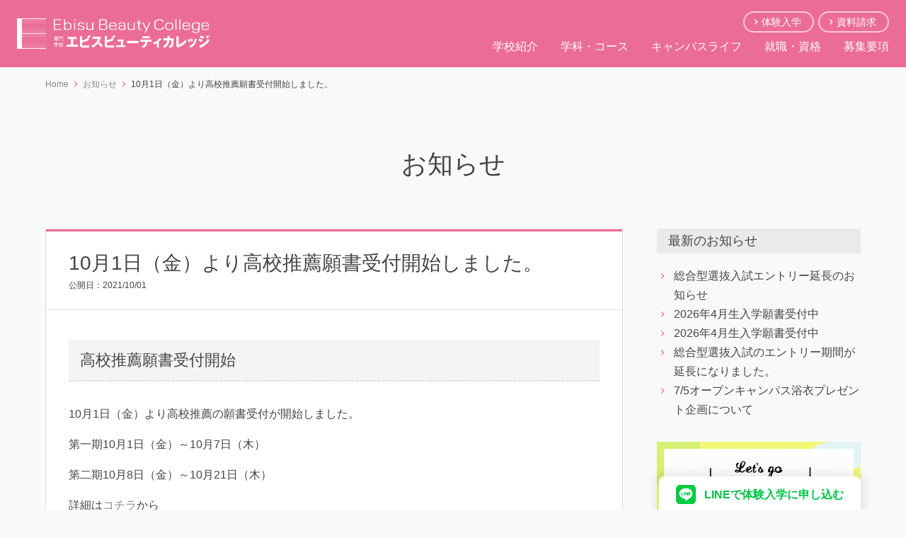

--- FILE ---
content_type: text/html; charset=UTF-8
request_url: https://www.ebisu.ac.jp/info/20211001guideline/
body_size: 10519
content:
<!DOCTYPE html>
<html lang="ja">
<head>
  <meta charset="UTF-8">
  <meta name="viewport" content="width=device-width, initial-scale=1.0">
  <meta name="format-detection" content="telephone=no">
<link rel="stylesheet" type="text/css" media="all" href="https://www.ebisu.ac.jp/wp-content/themes/ebisu/style.css" />

<!-- Google Tag Manager -->
<script>(function(w,d,s,l,i){w[l]=w[l]||[];w[l].push({'gtm.start':
new Date().getTime(),event:'gtm.js'});var f=d.getElementsByTagName(s)[0],
j=d.createElement(s),dl=l!='dataLayer'?'&l='+l:'';j.async=true;j.src=
'https://www.googletagmanager.com/gtm.js?id='+i+dl;f.parentNode.insertBefore(j,f);
})(window,document,'script','dataLayer','GTM-P4W7FRDT');</script>
<!-- End Google Tag Manager -->

<link href="https://fonts.googleapis.com/css?family=Cabin+Sketch" rel="stylesheet">
<!-- WordPressのjQueryを読み込ませない -->

		<!-- All in One SEO 4.8.2 - aioseo.com -->
		<title>10月1日（金）より高校推薦願書受付開始しました。 | 専門学校エビスビューティカレッジ【渋谷｜美容専門学校】</title>
	<meta name="robots" content="max-image-preview:large" />
	<link rel="canonical" href="https://www.ebisu.ac.jp/info/20211001guideline/" />
	<meta name="generator" content="All in One SEO (AIOSEO) 4.8.2" />
		<meta property="og:locale" content="ja_JP" />
		<meta property="og:site_name" content="専門学校エビスビューティカレッジ【渋谷｜美容専門学校】" />
		<meta property="og:type" content="article" />
		<meta property="og:title" content="10月1日（金）より高校推薦願書受付開始しました。 | 専門学校エビスビューティカレッジ【渋谷｜美容専門学校】" />
		<meta property="og:url" content="https://www.ebisu.ac.jp/info/20211001guideline/" />
		<meta property="og:image" content="https://www.ebisu.ac.jp/wp-content/uploads/ogp.png" />
		<meta property="og:image:secure_url" content="https://www.ebisu.ac.jp/wp-content/uploads/ogp.png" />
		<meta property="og:image:width" content="460" />
		<meta property="og:image:height" content="300" />
		<meta property="article:published_time" content="2021-10-01T02:33:07+00:00" />
		<meta property="article:modified_time" content="2021-10-01T02:40:11+00:00" />
		<meta name="twitter:card" content="summary" />
		<meta name="twitter:title" content="10月1日（金）より高校推薦願書受付開始しました。 | 専門学校エビスビューティカレッジ【渋谷｜美容専門学校】" />
		<meta name="twitter:image" content="https://www.ebisu.ac.jp/wp-content/uploads/ogp.png" />
		<script type="application/ld+json" class="aioseo-schema">
			{"@context":"https:\/\/schema.org","@graph":[{"@type":"BreadcrumbList","@id":"https:\/\/www.ebisu.ac.jp\/info\/20211001guideline\/#breadcrumblist","itemListElement":[{"@type":"ListItem","@id":"https:\/\/www.ebisu.ac.jp\/#listItem","position":1,"name":"\u5bb6","item":"https:\/\/www.ebisu.ac.jp\/","nextItem":{"@type":"ListItem","@id":"https:\/\/www.ebisu.ac.jp\/info\/20211001guideline\/#listItem","name":"10\u67081\u65e5\uff08\u91d1\uff09\u3088\u308a\u9ad8\u6821\u63a8\u85a6\u9858\u66f8\u53d7\u4ed8\u958b\u59cb\u3057\u307e\u3057\u305f\u3002"}},{"@type":"ListItem","@id":"https:\/\/www.ebisu.ac.jp\/info\/20211001guideline\/#listItem","position":2,"name":"10\u67081\u65e5\uff08\u91d1\uff09\u3088\u308a\u9ad8\u6821\u63a8\u85a6\u9858\u66f8\u53d7\u4ed8\u958b\u59cb\u3057\u307e\u3057\u305f\u3002","previousItem":{"@type":"ListItem","@id":"https:\/\/www.ebisu.ac.jp\/#listItem","name":"\u5bb6"}}]},{"@type":"Organization","@id":"https:\/\/www.ebisu.ac.jp\/#organization","name":"\u5c02\u9580\u5b66\u6821\u30a8\u30d3\u30b9\u30d3\u30e5\u30fc\u30c6\u30a3\u30ab\u30ec\u30c3\u30b8\u3010\u6e0b\u8c37\uff5c\u7f8e\u5bb9\u5c02\u9580\u5b66\u6821\u3011","description":"\u6771\u4eac\u90fd\u6e0b\u8c37\u533a\u6075\u6bd4\u5bff\u306b\u3042\u308b\u5c02\u9580\u5b66\u6821\u30a8\u30d3\u30b9\u30d3\u30e5\u30fc\u30c6\u30a3\u30ab\u30ec\u30c3\u30b8\u306eWeb\u30b5\u30a4\u30c8\u3002\u71b1\u5fc3\u306a\u6559\u54e1\u306e\u6307\u5c0e\u306e\u3082\u3068\u4e00\u4eba\u3072\u3068\u308a\u3092\u4e01\u5be7\u306b\u6307\u5c0e\u3001\u6bce\u5e74\u9ad8\u3044\u56fd\u5bb6\u8a66\u9a13\u5408\u683c\u7387\u3092\u8a87\u308b\u7f8e\u5bb9\u5c02\u9580\u5b66\u6821\u3067\u3059\u3002","url":"https:\/\/www.ebisu.ac.jp\/"},{"@type":"WebPage","@id":"https:\/\/www.ebisu.ac.jp\/info\/20211001guideline\/#webpage","url":"https:\/\/www.ebisu.ac.jp\/info\/20211001guideline\/","name":"10\u67081\u65e5\uff08\u91d1\uff09\u3088\u308a\u9ad8\u6821\u63a8\u85a6\u9858\u66f8\u53d7\u4ed8\u958b\u59cb\u3057\u307e\u3057\u305f\u3002 | \u5c02\u9580\u5b66\u6821\u30a8\u30d3\u30b9\u30d3\u30e5\u30fc\u30c6\u30a3\u30ab\u30ec\u30c3\u30b8\u3010\u6e0b\u8c37\uff5c\u7f8e\u5bb9\u5c02\u9580\u5b66\u6821\u3011","inLanguage":"ja","isPartOf":{"@id":"https:\/\/www.ebisu.ac.jp\/#website"},"breadcrumb":{"@id":"https:\/\/www.ebisu.ac.jp\/info\/20211001guideline\/#breadcrumblist"},"datePublished":"2021-10-01T11:33:07+09:00","dateModified":"2021-10-01T11:40:11+09:00"},{"@type":"WebSite","@id":"https:\/\/www.ebisu.ac.jp\/#website","url":"https:\/\/www.ebisu.ac.jp\/","name":"\u5c02\u9580\u5b66\u6821\u30a8\u30d3\u30b9\u30d3\u30e5\u30fc\u30c6\u30a3\u30ab\u30ec\u30c3\u30b8\u3010\u6e0b\u8c37\uff5c\u7f8e\u5bb9\u5c02\u9580\u5b66\u6821\u3011","description":"\u6771\u4eac\u90fd\u6e0b\u8c37\u533a\u6075\u6bd4\u5bff\u306b\u3042\u308b\u5c02\u9580\u5b66\u6821\u30a8\u30d3\u30b9\u30d3\u30e5\u30fc\u30c6\u30a3\u30ab\u30ec\u30c3\u30b8\u306eWeb\u30b5\u30a4\u30c8\u3002\u71b1\u5fc3\u306a\u6559\u54e1\u306e\u6307\u5c0e\u306e\u3082\u3068\u4e00\u4eba\u3072\u3068\u308a\u3092\u4e01\u5be7\u306b\u6307\u5c0e\u3001\u6bce\u5e74\u9ad8\u3044\u56fd\u5bb6\u8a66\u9a13\u5408\u683c\u7387\u3092\u8a87\u308b\u7f8e\u5bb9\u5c02\u9580\u5b66\u6821\u3067\u3059\u3002","inLanguage":"ja","publisher":{"@id":"https:\/\/www.ebisu.ac.jp\/#organization"}}]}
		</script>
		<!-- All in One SEO -->

<script type="text/javascript">
/* <![CDATA[ */
window._wpemojiSettings = {"baseUrl":"https:\/\/s.w.org\/images\/core\/emoji\/15.0.3\/72x72\/","ext":".png","svgUrl":"https:\/\/s.w.org\/images\/core\/emoji\/15.0.3\/svg\/","svgExt":".svg","source":{"concatemoji":"https:\/\/www.ebisu.ac.jp\/wp-includes\/js\/wp-emoji-release.min.js?ver=6.6.4"}};
/*! This file is auto-generated */
!function(i,n){var o,s,e;function c(e){try{var t={supportTests:e,timestamp:(new Date).valueOf()};sessionStorage.setItem(o,JSON.stringify(t))}catch(e){}}function p(e,t,n){e.clearRect(0,0,e.canvas.width,e.canvas.height),e.fillText(t,0,0);var t=new Uint32Array(e.getImageData(0,0,e.canvas.width,e.canvas.height).data),r=(e.clearRect(0,0,e.canvas.width,e.canvas.height),e.fillText(n,0,0),new Uint32Array(e.getImageData(0,0,e.canvas.width,e.canvas.height).data));return t.every(function(e,t){return e===r[t]})}function u(e,t,n){switch(t){case"flag":return n(e,"\ud83c\udff3\ufe0f\u200d\u26a7\ufe0f","\ud83c\udff3\ufe0f\u200b\u26a7\ufe0f")?!1:!n(e,"\ud83c\uddfa\ud83c\uddf3","\ud83c\uddfa\u200b\ud83c\uddf3")&&!n(e,"\ud83c\udff4\udb40\udc67\udb40\udc62\udb40\udc65\udb40\udc6e\udb40\udc67\udb40\udc7f","\ud83c\udff4\u200b\udb40\udc67\u200b\udb40\udc62\u200b\udb40\udc65\u200b\udb40\udc6e\u200b\udb40\udc67\u200b\udb40\udc7f");case"emoji":return!n(e,"\ud83d\udc26\u200d\u2b1b","\ud83d\udc26\u200b\u2b1b")}return!1}function f(e,t,n){var r="undefined"!=typeof WorkerGlobalScope&&self instanceof WorkerGlobalScope?new OffscreenCanvas(300,150):i.createElement("canvas"),a=r.getContext("2d",{willReadFrequently:!0}),o=(a.textBaseline="top",a.font="600 32px Arial",{});return e.forEach(function(e){o[e]=t(a,e,n)}),o}function t(e){var t=i.createElement("script");t.src=e,t.defer=!0,i.head.appendChild(t)}"undefined"!=typeof Promise&&(o="wpEmojiSettingsSupports",s=["flag","emoji"],n.supports={everything:!0,everythingExceptFlag:!0},e=new Promise(function(e){i.addEventListener("DOMContentLoaded",e,{once:!0})}),new Promise(function(t){var n=function(){try{var e=JSON.parse(sessionStorage.getItem(o));if("object"==typeof e&&"number"==typeof e.timestamp&&(new Date).valueOf()<e.timestamp+604800&&"object"==typeof e.supportTests)return e.supportTests}catch(e){}return null}();if(!n){if("undefined"!=typeof Worker&&"undefined"!=typeof OffscreenCanvas&&"undefined"!=typeof URL&&URL.createObjectURL&&"undefined"!=typeof Blob)try{var e="postMessage("+f.toString()+"("+[JSON.stringify(s),u.toString(),p.toString()].join(",")+"));",r=new Blob([e],{type:"text/javascript"}),a=new Worker(URL.createObjectURL(r),{name:"wpTestEmojiSupports"});return void(a.onmessage=function(e){c(n=e.data),a.terminate(),t(n)})}catch(e){}c(n=f(s,u,p))}t(n)}).then(function(e){for(var t in e)n.supports[t]=e[t],n.supports.everything=n.supports.everything&&n.supports[t],"flag"!==t&&(n.supports.everythingExceptFlag=n.supports.everythingExceptFlag&&n.supports[t]);n.supports.everythingExceptFlag=n.supports.everythingExceptFlag&&!n.supports.flag,n.DOMReady=!1,n.readyCallback=function(){n.DOMReady=!0}}).then(function(){return e}).then(function(){var e;n.supports.everything||(n.readyCallback(),(e=n.source||{}).concatemoji?t(e.concatemoji):e.wpemoji&&e.twemoji&&(t(e.twemoji),t(e.wpemoji)))}))}((window,document),window._wpemojiSettings);
/* ]]> */
</script>
<style id='wp-emoji-styles-inline-css' type='text/css'>

	img.wp-smiley, img.emoji {
		display: inline !important;
		border: none !important;
		box-shadow: none !important;
		height: 1em !important;
		width: 1em !important;
		margin: 0 0.07em !important;
		vertical-align: -0.1em !important;
		background: none !important;
		padding: 0 !important;
	}
</style>
<link rel='stylesheet' id='wp-block-library-css' href='https://www.ebisu.ac.jp/wp-includes/css/dist/block-library/style.min.css?ver=6.6.4' type='text/css' media='all' />
<style id='classic-theme-styles-inline-css' type='text/css'>
/*! This file is auto-generated */
.wp-block-button__link{color:#fff;background-color:#32373c;border-radius:9999px;box-shadow:none;text-decoration:none;padding:calc(.667em + 2px) calc(1.333em + 2px);font-size:1.125em}.wp-block-file__button{background:#32373c;color:#fff;text-decoration:none}
</style>
<style id='global-styles-inline-css' type='text/css'>
:root{--wp--preset--aspect-ratio--square: 1;--wp--preset--aspect-ratio--4-3: 4/3;--wp--preset--aspect-ratio--3-4: 3/4;--wp--preset--aspect-ratio--3-2: 3/2;--wp--preset--aspect-ratio--2-3: 2/3;--wp--preset--aspect-ratio--16-9: 16/9;--wp--preset--aspect-ratio--9-16: 9/16;--wp--preset--color--black: #000000;--wp--preset--color--cyan-bluish-gray: #abb8c3;--wp--preset--color--white: #ffffff;--wp--preset--color--pale-pink: #f78da7;--wp--preset--color--vivid-red: #cf2e2e;--wp--preset--color--luminous-vivid-orange: #ff6900;--wp--preset--color--luminous-vivid-amber: #fcb900;--wp--preset--color--light-green-cyan: #7bdcb5;--wp--preset--color--vivid-green-cyan: #00d084;--wp--preset--color--pale-cyan-blue: #8ed1fc;--wp--preset--color--vivid-cyan-blue: #0693e3;--wp--preset--color--vivid-purple: #9b51e0;--wp--preset--gradient--vivid-cyan-blue-to-vivid-purple: linear-gradient(135deg,rgba(6,147,227,1) 0%,rgb(155,81,224) 100%);--wp--preset--gradient--light-green-cyan-to-vivid-green-cyan: linear-gradient(135deg,rgb(122,220,180) 0%,rgb(0,208,130) 100%);--wp--preset--gradient--luminous-vivid-amber-to-luminous-vivid-orange: linear-gradient(135deg,rgba(252,185,0,1) 0%,rgba(255,105,0,1) 100%);--wp--preset--gradient--luminous-vivid-orange-to-vivid-red: linear-gradient(135deg,rgba(255,105,0,1) 0%,rgb(207,46,46) 100%);--wp--preset--gradient--very-light-gray-to-cyan-bluish-gray: linear-gradient(135deg,rgb(238,238,238) 0%,rgb(169,184,195) 100%);--wp--preset--gradient--cool-to-warm-spectrum: linear-gradient(135deg,rgb(74,234,220) 0%,rgb(151,120,209) 20%,rgb(207,42,186) 40%,rgb(238,44,130) 60%,rgb(251,105,98) 80%,rgb(254,248,76) 100%);--wp--preset--gradient--blush-light-purple: linear-gradient(135deg,rgb(255,206,236) 0%,rgb(152,150,240) 100%);--wp--preset--gradient--blush-bordeaux: linear-gradient(135deg,rgb(254,205,165) 0%,rgb(254,45,45) 50%,rgb(107,0,62) 100%);--wp--preset--gradient--luminous-dusk: linear-gradient(135deg,rgb(255,203,112) 0%,rgb(199,81,192) 50%,rgb(65,88,208) 100%);--wp--preset--gradient--pale-ocean: linear-gradient(135deg,rgb(255,245,203) 0%,rgb(182,227,212) 50%,rgb(51,167,181) 100%);--wp--preset--gradient--electric-grass: linear-gradient(135deg,rgb(202,248,128) 0%,rgb(113,206,126) 100%);--wp--preset--gradient--midnight: linear-gradient(135deg,rgb(2,3,129) 0%,rgb(40,116,252) 100%);--wp--preset--font-size--small: 13px;--wp--preset--font-size--medium: 20px;--wp--preset--font-size--large: 36px;--wp--preset--font-size--x-large: 42px;--wp--preset--spacing--20: 0.44rem;--wp--preset--spacing--30: 0.67rem;--wp--preset--spacing--40: 1rem;--wp--preset--spacing--50: 1.5rem;--wp--preset--spacing--60: 2.25rem;--wp--preset--spacing--70: 3.38rem;--wp--preset--spacing--80: 5.06rem;--wp--preset--shadow--natural: 6px 6px 9px rgba(0, 0, 0, 0.2);--wp--preset--shadow--deep: 12px 12px 50px rgba(0, 0, 0, 0.4);--wp--preset--shadow--sharp: 6px 6px 0px rgba(0, 0, 0, 0.2);--wp--preset--shadow--outlined: 6px 6px 0px -3px rgba(255, 255, 255, 1), 6px 6px rgba(0, 0, 0, 1);--wp--preset--shadow--crisp: 6px 6px 0px rgba(0, 0, 0, 1);}:where(.is-layout-flex){gap: 0.5em;}:where(.is-layout-grid){gap: 0.5em;}body .is-layout-flex{display: flex;}.is-layout-flex{flex-wrap: wrap;align-items: center;}.is-layout-flex > :is(*, div){margin: 0;}body .is-layout-grid{display: grid;}.is-layout-grid > :is(*, div){margin: 0;}:where(.wp-block-columns.is-layout-flex){gap: 2em;}:where(.wp-block-columns.is-layout-grid){gap: 2em;}:where(.wp-block-post-template.is-layout-flex){gap: 1.25em;}:where(.wp-block-post-template.is-layout-grid){gap: 1.25em;}.has-black-color{color: var(--wp--preset--color--black) !important;}.has-cyan-bluish-gray-color{color: var(--wp--preset--color--cyan-bluish-gray) !important;}.has-white-color{color: var(--wp--preset--color--white) !important;}.has-pale-pink-color{color: var(--wp--preset--color--pale-pink) !important;}.has-vivid-red-color{color: var(--wp--preset--color--vivid-red) !important;}.has-luminous-vivid-orange-color{color: var(--wp--preset--color--luminous-vivid-orange) !important;}.has-luminous-vivid-amber-color{color: var(--wp--preset--color--luminous-vivid-amber) !important;}.has-light-green-cyan-color{color: var(--wp--preset--color--light-green-cyan) !important;}.has-vivid-green-cyan-color{color: var(--wp--preset--color--vivid-green-cyan) !important;}.has-pale-cyan-blue-color{color: var(--wp--preset--color--pale-cyan-blue) !important;}.has-vivid-cyan-blue-color{color: var(--wp--preset--color--vivid-cyan-blue) !important;}.has-vivid-purple-color{color: var(--wp--preset--color--vivid-purple) !important;}.has-black-background-color{background-color: var(--wp--preset--color--black) !important;}.has-cyan-bluish-gray-background-color{background-color: var(--wp--preset--color--cyan-bluish-gray) !important;}.has-white-background-color{background-color: var(--wp--preset--color--white) !important;}.has-pale-pink-background-color{background-color: var(--wp--preset--color--pale-pink) !important;}.has-vivid-red-background-color{background-color: var(--wp--preset--color--vivid-red) !important;}.has-luminous-vivid-orange-background-color{background-color: var(--wp--preset--color--luminous-vivid-orange) !important;}.has-luminous-vivid-amber-background-color{background-color: var(--wp--preset--color--luminous-vivid-amber) !important;}.has-light-green-cyan-background-color{background-color: var(--wp--preset--color--light-green-cyan) !important;}.has-vivid-green-cyan-background-color{background-color: var(--wp--preset--color--vivid-green-cyan) !important;}.has-pale-cyan-blue-background-color{background-color: var(--wp--preset--color--pale-cyan-blue) !important;}.has-vivid-cyan-blue-background-color{background-color: var(--wp--preset--color--vivid-cyan-blue) !important;}.has-vivid-purple-background-color{background-color: var(--wp--preset--color--vivid-purple) !important;}.has-black-border-color{border-color: var(--wp--preset--color--black) !important;}.has-cyan-bluish-gray-border-color{border-color: var(--wp--preset--color--cyan-bluish-gray) !important;}.has-white-border-color{border-color: var(--wp--preset--color--white) !important;}.has-pale-pink-border-color{border-color: var(--wp--preset--color--pale-pink) !important;}.has-vivid-red-border-color{border-color: var(--wp--preset--color--vivid-red) !important;}.has-luminous-vivid-orange-border-color{border-color: var(--wp--preset--color--luminous-vivid-orange) !important;}.has-luminous-vivid-amber-border-color{border-color: var(--wp--preset--color--luminous-vivid-amber) !important;}.has-light-green-cyan-border-color{border-color: var(--wp--preset--color--light-green-cyan) !important;}.has-vivid-green-cyan-border-color{border-color: var(--wp--preset--color--vivid-green-cyan) !important;}.has-pale-cyan-blue-border-color{border-color: var(--wp--preset--color--pale-cyan-blue) !important;}.has-vivid-cyan-blue-border-color{border-color: var(--wp--preset--color--vivid-cyan-blue) !important;}.has-vivid-purple-border-color{border-color: var(--wp--preset--color--vivid-purple) !important;}.has-vivid-cyan-blue-to-vivid-purple-gradient-background{background: var(--wp--preset--gradient--vivid-cyan-blue-to-vivid-purple) !important;}.has-light-green-cyan-to-vivid-green-cyan-gradient-background{background: var(--wp--preset--gradient--light-green-cyan-to-vivid-green-cyan) !important;}.has-luminous-vivid-amber-to-luminous-vivid-orange-gradient-background{background: var(--wp--preset--gradient--luminous-vivid-amber-to-luminous-vivid-orange) !important;}.has-luminous-vivid-orange-to-vivid-red-gradient-background{background: var(--wp--preset--gradient--luminous-vivid-orange-to-vivid-red) !important;}.has-very-light-gray-to-cyan-bluish-gray-gradient-background{background: var(--wp--preset--gradient--very-light-gray-to-cyan-bluish-gray) !important;}.has-cool-to-warm-spectrum-gradient-background{background: var(--wp--preset--gradient--cool-to-warm-spectrum) !important;}.has-blush-light-purple-gradient-background{background: var(--wp--preset--gradient--blush-light-purple) !important;}.has-blush-bordeaux-gradient-background{background: var(--wp--preset--gradient--blush-bordeaux) !important;}.has-luminous-dusk-gradient-background{background: var(--wp--preset--gradient--luminous-dusk) !important;}.has-pale-ocean-gradient-background{background: var(--wp--preset--gradient--pale-ocean) !important;}.has-electric-grass-gradient-background{background: var(--wp--preset--gradient--electric-grass) !important;}.has-midnight-gradient-background{background: var(--wp--preset--gradient--midnight) !important;}.has-small-font-size{font-size: var(--wp--preset--font-size--small) !important;}.has-medium-font-size{font-size: var(--wp--preset--font-size--medium) !important;}.has-large-font-size{font-size: var(--wp--preset--font-size--large) !important;}.has-x-large-font-size{font-size: var(--wp--preset--font-size--x-large) !important;}
:where(.wp-block-post-template.is-layout-flex){gap: 1.25em;}:where(.wp-block-post-template.is-layout-grid){gap: 1.25em;}
:where(.wp-block-columns.is-layout-flex){gap: 2em;}:where(.wp-block-columns.is-layout-grid){gap: 2em;}
:root :where(.wp-block-pullquote){font-size: 1.5em;line-height: 1.6;}
</style>
<link rel='stylesheet' id='contact-form-7-css' href='https://www.ebisu.ac.jp/wp-content/plugins/contact-form-7/includes/css/styles.css?ver=6.0.6' type='text/css' media='all' />
<link rel='stylesheet' id='events-manager-css' href='https://www.ebisu.ac.jp/wp-content/plugins/events-manager/includes/css/events-manager.min.css?ver=6.6.4.4' type='text/css' media='all' />
<style id='events-manager-inline-css' type='text/css'>
body .em { --font-family : inherit; --font-weight : inherit; --font-size : 1em; --line-height : inherit; }
</style>
<style id='akismet-widget-style-inline-css' type='text/css'>

			.a-stats {
				--akismet-color-mid-green: #357b49;
				--akismet-color-white: #fff;
				--akismet-color-light-grey: #f6f7f7;

				max-width: 350px;
				width: auto;
			}

			.a-stats * {
				all: unset;
				box-sizing: border-box;
			}

			.a-stats strong {
				font-weight: 600;
			}

			.a-stats a.a-stats__link,
			.a-stats a.a-stats__link:visited,
			.a-stats a.a-stats__link:active {
				background: var(--akismet-color-mid-green);
				border: none;
				box-shadow: none;
				border-radius: 8px;
				color: var(--akismet-color-white);
				cursor: pointer;
				display: block;
				font-family: -apple-system, BlinkMacSystemFont, 'Segoe UI', 'Roboto', 'Oxygen-Sans', 'Ubuntu', 'Cantarell', 'Helvetica Neue', sans-serif;
				font-weight: 500;
				padding: 12px;
				text-align: center;
				text-decoration: none;
				transition: all 0.2s ease;
			}

			/* Extra specificity to deal with TwentyTwentyOne focus style */
			.widget .a-stats a.a-stats__link:focus {
				background: var(--akismet-color-mid-green);
				color: var(--akismet-color-white);
				text-decoration: none;
			}

			.a-stats a.a-stats__link:hover {
				filter: brightness(110%);
				box-shadow: 0 4px 12px rgba(0, 0, 0, 0.06), 0 0 2px rgba(0, 0, 0, 0.16);
			}

			.a-stats .count {
				color: var(--akismet-color-white);
				display: block;
				font-size: 1.5em;
				line-height: 1.4;
				padding: 0 13px;
				white-space: nowrap;
			}
		
</style>
<link rel="https://api.w.org/" href="https://www.ebisu.ac.jp/wp-json/" /><link rel="EditURI" type="application/rsd+xml" title="RSD" href="https://www.ebisu.ac.jp/xmlrpc.php?rsd" />
<meta name="generator" content="WordPress 6.6.4" />
<link rel='shortlink' href='https://www.ebisu.ac.jp/?p=1439' />
<link rel="alternate" title="oEmbed (JSON)" type="application/json+oembed" href="https://www.ebisu.ac.jp/wp-json/oembed/1.0/embed?url=https%3A%2F%2Fwww.ebisu.ac.jp%2Finfo%2F20211001guideline%2F" />
<link rel="alternate" title="oEmbed (XML)" type="text/xml+oembed" href="https://www.ebisu.ac.jp/wp-json/oembed/1.0/embed?url=https%3A%2F%2Fwww.ebisu.ac.jp%2Finfo%2F20211001guideline%2F&#038;format=xml" />
<link rel="icon" href="https://www.ebisu.ac.jp/wp-content/uploads/ebisu.png" sizes="32x32" />
<link rel="icon" href="https://www.ebisu.ac.jp/wp-content/uploads/ebisu.png" sizes="192x192" />
<link rel="apple-touch-icon" href="https://www.ebisu.ac.jp/wp-content/uploads/ebisu.png" />
<meta name="msapplication-TileImage" content="https://www.ebisu.ac.jp/wp-content/uploads/ebisu.png" />
</head>

<body>
<!-- Google Tag Manager (noscript) -->
<noscript><iframe src="https://www.googletagmanager.com/ns.html?id=GTM-P4W7FRDT"
height="0" width="0" style="display:none;visibility:hidden"></iframe></noscript>
<!-- End Google Tag Manager (noscript) -->
<div class="header-wrap">
<header class="site-header">
	<div class="site-header__logo"><a href="https://www.ebisu.ac.jp"><img src="https://www.ebisu.ac.jp/wp-content/themes/ebisu/images/logo.png"></a></div>
	<ul class="site-header__button">
		<li><a href="https://www.ebisu.ac.jp/opencampus/">体験入学</a></li>
		<li><a href="https://www.ebisu.ac.jp/brochure/">資料請求</a></li>
	</ul>
</header>
<nav class="gnav"><ul id="menu-gnav" class="gnav__menu"><li id="menu-item-287" class="menu-item menu-item-type-post_type menu-item-object-page menu-item-287"><a href="https://www.ebisu.ac.jp/about/">学校紹介</a></li>
<li id="menu-item-288" class="menu-item menu-item-type-post_type menu-item-object-page menu-item-288"><a href="https://www.ebisu.ac.jp/course/">学科・コース</a></li>
<li id="menu-item-285" class="menu-item menu-item-type-post_type menu-item-object-page menu-item-285"><a href="https://www.ebisu.ac.jp/campus_life/">キャンパスライフ</a></li>
<li id="menu-item-289" class="menu-item menu-item-type-post_type menu-item-object-page menu-item-289"><a href="https://www.ebisu.ac.jp/qualification/">就職・資格</a></li>
<li id="menu-item-286" class="menu-item menu-item-type-post_type menu-item-object-page menu-item-286"><a href="https://www.ebisu.ac.jp/requirements/">募集要項</a></li>
</ul></nav></div>
<div class="breadcrumbs" typeof="BreadcrumbList" vocab="https://schema.org/">
  <!-- Breadcrumb NavXT 7.4.1 -->
<span property="itemListElement" typeof="ListItem"><a property="item" typeof="WebPage" title="専門学校エビスビューティカレッジ【渋谷｜美容専門学校】へ移動" href="https://www.ebisu.ac.jp" class="home"><span property="name">Home</span></a><meta property="position" content="1"></span><span property="itemListElement" typeof="ListItem"><a property="item" typeof="WebPage" title="お知らせへ移動" href="https://www.ebisu.ac.jp/info/" class="archive post-info-archive"><span property="name">お知らせ</span></a><meta property="position" content="2"></span><span property="itemListElement" typeof="ListItem"><span property="name">10月1日（金）より高校推薦願書受付開始しました。</span><meta property="position" content="3"></span></div>


 
<section class="inner-wide page-main">
	<header class="page-header">
<h1>お知らせ</h1>
</header>




<div class="entry-wrap box-space-bottom">
	<div class="entry__body">
	
		<section class="entry__contents">
	<header class="entry__header">
	
	<h2 class="entry__title">10月1日（金）より高校推薦願書受付開始しました。</h2>
		
	<div class="entry__meta">
	<dl><dt>公開日：</dt><dd><time>2021/10/01</time></dd></dl></div>
	
	</header>
	<div class="entry__text">
	  <h2>高校推薦願書受付開始</h2>
<p>10月1日（金）より高校推薦の願書受付が開始しました。</p>
<p>第一期10月1日（金）～10月7日（木）</p>
<p>第二期10月8日（金）～10月21日（木）</p>
<p>詳細は<a href="https://www.ebisu.ac.jp/requirements/guideline/">コチラ</a>から</p>
	</div>
	</section>
		
<div class="page-navi">
		<span class="previous"><a href="https://www.ebisu.ac.jp/info/20210923ao/" rel="prev">ＡO入試特別延長が決まりました。</a></span>
		<span class="next"> <a href="#" rel="next"><a href="https://www.ebisu.ac.jp/info/11%e6%9c%881%e6%97%a5%ef%bc%88%e6%9c%88%ef%bc%89%e3%82%88%e3%82%8a%e9%ab%98%e6%a0%a1%e7%94%9f%e4%b8%80%e8%88%ac%e5%85%a5%e8%a9%a6%e3%81%ae%e9%a1%98%e6%9b%b8%e5%8f%97%e4%bb%98%e3%82%92%e9%96%8b/" rel="next">11月1日（月）より高校生一般入試の願書受付を開始しました。</a></a></span>
        </div>
	
	
	</div>
	<div class="entry__side">
				<aside>
			<h3>最新のお知らせ</h3>
			<ul>
									<li><a href="https://www.ebisu.ac.jp/info/%e7%b7%8f%e5%90%88%e5%9e%8b%e9%81%b8%e6%8a%9c%e5%85%a5%e8%a9%a6%e3%82%a8%e3%83%b3%e3%83%88%e3%83%aa%e3%83%bc%e5%bb%b6%e9%95%b7%e3%81%ae%e3%81%8a%e7%9f%a5%e3%82%89%e3%81%9b/" class="arrow">総合型選抜入試エントリー延長のお知らせ</a></li>
			  			<li><a href="https://www.ebisu.ac.jp/info/infomation20251201/" class="arrow">2026年4月生入学願書受付中</a></li>
			  			<li><a href="https://www.ebisu.ac.jp/info/2026%e5%b9%b44%e6%9c%88%e7%94%9f%e5%85%a5%e5%ad%a6%e9%a1%98%e6%9b%b8%e5%8f%97%e4%bb%98%e4%b8%ad/" class="arrow">2026年4月生入学願書受付中</a></li>
			  			<li><a href="https://www.ebisu.ac.jp/info/information/" class="arrow">総合型選抜入試のエントリー期間が延長になりました。</a></li>
			  			<li><a href="https://www.ebisu.ac.jp/info/7-5%e3%82%aa%e3%83%bc%e3%83%97%e3%83%b3%e3%82%ad%e3%83%a3%e3%83%b3%e3%83%91%e3%82%b9%e6%b5%b4%e8%a1%a3%e3%83%97%e3%83%ac%e3%82%bc%e3%83%b3%e3%83%88%e4%bc%81%e7%94%bb%e3%81%ab%e3%81%a4%e3%81%84/" class="arrow">7/5オープンキャンパス浴衣プレゼント企画について</a></li>
			  						</ul>
			</aside>
		<aside><a href="/opencampus/"><img width="420" height="354" src="https://www.ebisu.ac.jp/wp-content/uploads/banner01.png" class="image wp-image-12  attachment-full size-full" alt="オープンキャンパス" style="max-width: 100%; height: auto;" decoding="async" loading="lazy" /></a></aside><aside><div class="textwidget custom-html-widget"><p class="more"><a href="/info/" class="has-arrow">お知らせ一覧へ</a></p></div></aside>		
	</div>
</div>
</section>

 <footer>
  	  	<div class="contact-list">
  	  <div><dl><dt>体験入学</dt><dd><a href="https://www.ebisu.ac.jp/opencampus/" class="contact-list__button">申し込む</a></dd></dl></div>
  	  <div><dl><dt>お問合せ</dt><dd class="contact-list__tel">0120-755-180</dd><dd>info@ebisu.ac.jp</dd><!--<dd><small><a href="https://www.ebisu.ac.jp/salon_job/">企業・サロンの方へ</a></small></dd>--></dl></div>
  	
  	    <div><dl><dt>資料請求</dt><dd><a href="https://www.ebisu.ac.jp/brochure/" class="contact-list__button">申し込む</a></dd></dl></div>
  	</dl>
  	  	</div>
    <div class="footer-contents">
  	<div class="inner">
<ul id="menu-foot-nav" class="footer-nav"><li id="menu-item-291" class="menu-item menu-item-type-post_type menu-item-object-page menu-item-home menu-item-291"><a href="https://www.ebisu.ac.jp/">トップページ</a></li>
<li id="menu-item-294" class="menu-item menu-item-type-post_type menu-item-object-page menu-item-294"><a href="https://www.ebisu.ac.jp/about/">学校紹介</a></li>
<li id="menu-item-295" class="menu-item menu-item-type-post_type menu-item-object-page menu-item-295"><a href="https://www.ebisu.ac.jp/course/">学科・コース</a></li>
<li id="menu-item-290" class="menu-item menu-item-type-post_type menu-item-object-page menu-item-290"><a href="https://www.ebisu.ac.jp/campus_life/">キャンパスライフ</a></li>
<li id="menu-item-296" class="menu-item menu-item-type-post_type menu-item-object-page menu-item-296"><a href="https://www.ebisu.ac.jp/qualification/">就職・資格</a></li>
<li id="menu-item-293" class="menu-item menu-item-type-post_type menu-item-object-page menu-item-293"><a href="https://www.ebisu.ac.jp/requirements/">募集要項</a></li>
<li id="menu-item-292" class="menu-item menu-item-type-post_type menu-item-object-page current_page_parent menu-item-292"><a href="https://www.ebisu.ac.jp/blog/">ブログ</a></li>
</ul>
<ul class="footer__sns">
	<li><a href="https://lin.ee/jTqg3TJ" target="_blank" rel="noreferrer"><img src="https://www.ebisu.ac.jp/wp-content/themes/ebisu/images/line-icon.png" alt="LINE友だち追加"></a></li>
		<li><a href="https://instagram.com/ebisubeautycollege" target="_blank" rel="noreferrer"><img src="https://www.ebisu.ac.jp/wp-content/themes/ebisu/images/instagram-icon.png" alt="公式Instagram"></a></li>
</ul>

<div class="footer-contents__address">
	<img src="https://www.ebisu.ac.jp/wp-content/themes/ebisu/images/logo.png" alt="エビスビューティカレッジ">
	<p>専修学校認可／厚生労働大臣指定<br>
		<address>
	TEL：03-3441-5555　0120-755-180<br>
	〒150-0013　東京都渋谷区恵比寿4-19-25
		</address></p>
		<div style="margin: .5rem 0;"><a href="https://www.ebisu.ac.jp/about/outline/#map" class="footer-contents__address__map">Map</a><a href="/job-info/" class="footer-contents__address__map">採用情報</a></div>
</div>
  	</div>
  </div>

<div class="line-taiken">
	<a href="https://lin.ee/jTqg3TJ" target="_blank" rel="noreferrer"><span>LINEで体験入学に申し込む</span></a>
</div>

  </footer>


<script type="text/javascript" src="https://www.ebisu.ac.jp/wp-includes/js/dist/hooks.min.js?ver=2810c76e705dd1a53b18" id="wp-hooks-js"></script>
<script type="text/javascript" src="https://www.ebisu.ac.jp/wp-includes/js/dist/i18n.min.js?ver=5e580eb46a90c2b997e6" id="wp-i18n-js"></script>
<script type="text/javascript" id="wp-i18n-js-after">
/* <![CDATA[ */
wp.i18n.setLocaleData( { 'text direction\u0004ltr': [ 'ltr' ] } );
/* ]]> */
</script>
<script type="text/javascript" src="https://www.ebisu.ac.jp/wp-content/plugins/contact-form-7/includes/swv/js/index.js?ver=6.0.6" id="swv-js"></script>
<script type="text/javascript" id="contact-form-7-js-translations">
/* <![CDATA[ */
( function( domain, translations ) {
	var localeData = translations.locale_data[ domain ] || translations.locale_data.messages;
	localeData[""].domain = domain;
	wp.i18n.setLocaleData( localeData, domain );
} )( "contact-form-7", {"translation-revision-date":"2025-04-11 06:42:50+0000","generator":"GlotPress\/4.0.1","domain":"messages","locale_data":{"messages":{"":{"domain":"messages","plural-forms":"nplurals=1; plural=0;","lang":"ja_JP"},"This contact form is placed in the wrong place.":["\u3053\u306e\u30b3\u30f3\u30bf\u30af\u30c8\u30d5\u30a9\u30fc\u30e0\u306f\u9593\u9055\u3063\u305f\u4f4d\u7f6e\u306b\u7f6e\u304b\u308c\u3066\u3044\u307e\u3059\u3002"],"Error:":["\u30a8\u30e9\u30fc:"]}},"comment":{"reference":"includes\/js\/index.js"}} );
/* ]]> */
</script>
<script type="text/javascript" id="contact-form-7-js-before">
/* <![CDATA[ */
var wpcf7 = {
    "api": {
        "root": "https:\/\/www.ebisu.ac.jp\/wp-json\/",
        "namespace": "contact-form-7\/v1"
    }
};
/* ]]> */
</script>
<script type="text/javascript" src="https://www.ebisu.ac.jp/wp-content/plugins/contact-form-7/includes/js/index.js?ver=6.0.6" id="contact-form-7-js"></script>
</body>

</html>


--- FILE ---
content_type: text/css
request_url: https://www.ebisu.ac.jp/wp-content/themes/ebisu/style.css
body_size: 17575
content:
/*
Theme Name: ebisu
Description: 恵比寿ビューティカレッジ
*/


/* reset browser defaults */
html, body, div, span, applet, object, iframe, blockquote, pre, a, abbr, acronym, address, big, cite, code, del, dfn, em, font, img, ins, kbd, q, s, samp, strike, strong, sub, sup, tt, var, b, u, i, center, dl, dt, dd, ol, ul, li, fieldset, form, label, legend, table, caption, tbody, tfoot, thead, tr, th, td,figure,address {
  margin: 0;
  padding: 0;
  font-size: 100%;
  vertical-align: baseline;
  border: 0;
  outline: 0;
  background: transparent;
  font-style:normal; }
  
  
   h1 {
	   font-size:1.5rem;
   }
   @media screen and (max-width:21em){
   	h1 {
   		   font-size:1.25rem;
   	}
   }
   
   h2 {
	  font-size:1.25rem;
   }
   .entry__body .em.pixelbones h2 {
	  font-size:1.25rem !important;
   }
   
	 h3,
	 h2.small {
	   font-size:1.125rem;
   }
   
   h4 {
	   font-size:1rem;
   	margin-bottom: .5rem;
   }
   h5 {
   	   font-size:1rem;
   	margin:0;
   }
   
   h1,h2,h3 {
	line-height:1.5;
	 font-weight:normal;
   }
  small {
	  font-size:88%;
  }
  
  .no-margin {
	  margin:0;
  }
  .no-margin-bottom {
  	margin-bottom: 0;
  }
  
   .margin-bt3 {
  	margin-bottom: 3rem;
  }
  .margin-bt2 {
  	margin-bottom: 2rem;
  }
  .margin-bt1f {
  	margin-bottom: 1.5rem;
  }
  .margin-bt1 {
  	margin-bottom: 1rem;
  }
  
  .bold {
  	font-weight: bold;
  }
  
  ol, ul {
  list-style: none; }

blockquote, q {
  quotes: none; }

table {
  border-collapse: collapse;
  border-spacing: 0; }
  
  ul.disc {
  	list-style-type:disc;
  	padding-left:1.5rem;
  }
  ol.decimal {
  	list-style-type:decimal;
  	padding-left:1.5rem;
  }

button{
        background-color: transparent;
        border: none;
        cursor: pointer;
        outline: none;
        padding: 0;
        appearance: none;
}

/* HTML5 display-role reset for older browsers */
article, aside, details, figcaption, figure,
footer, header, hgroup, menu, nav, section {
  display: block; }

img {
	 max-width:100%;
	 vertical-align:top;
 }

* {
	 	box-sizing:border-box;
 }

/* general styling */
html {
	font-size: 88%;
}

body {
font-family: Arial, Verdana, 'Helvetica Neue', Helvetica,"Hiragino Kaku Gothic ProN","メイリオ", sans-serif;
  line-height:1.7;
	margin:0;
	padding:0;
color:#444;
background:#f9f9f9;
   }

/* links */
a:link {
  color: #888;
  text-decoration: none;
  }
a:hover,
button:hover {
  text-decoration: none;
  	opacity: .5;
}
a.underline {
	text-decoration: underline;
}

a:visited {
	color: #888;
  }
.inner {
	width: 90%;
	margin: 0 auto;
	max-width:66rem;
}
.inner-wide {
	width: 90%;
	max-width: 73rem;
	margin: 0 auto;
}

.inner-inside {
margin: 0 auto;
max-width:66rem;	
}

.page-main {
	margin-bottom: 3rem;
}

.box {
	 padding:3rem 0;
}

.box-row {
	 padding:1.5rem 0;
}
 .box-space {
	 margin-top:3rem;
}
 .box-space-row {
	 margin-top:1.5rem;
}

.box-space-bottom {
		 margin-bottom:5rem;
}
.box-space-bottom-row {
		 margin-bottom:2rem;
}
.text-right {
	 text-align:right;
}
.text-center {
	 text-align:center;
}
/* wordpress */
.aligncenter,
.alignright,
.alignleft {
    display: block;
    margin: 0 auto 1rem;
	text-align:center;
}

.alignnone {
	 margin: 0 0 1rem;
	 display: block;
}

img[class*="wp-image-"],
img[class*="attachment-"] {
    height: auto;
    max-width: 100%;
}


.wp-caption-text {
	margin:.5rem 0 0;
	font-size:.875rem;
	color: #888;
}

.en {
	font-family: 'Cabin Sketch', cursive;
}

/*.bg-gray {
	background: #fff;
}*/

@media screen and (min-width:40em){


html {
	font-size: 100%;
}
	h1 {
	   font-size:2.25rem;
   }
	
	h2,
	h1.cate-title {
	  font-size:1.375rem;
   }
   	.entry__body .em.pixelbones h2 {
	  font-size:1.375rem !important;
   }
   
   h1.cate-title {
   	margin-bottom: 2.5rem;
   }

   h3,
   h2.small {
	   font-size:1.25rem;
   }
   
   h4 {
	  font-size:1.125rem;
   }
   
/* wordpress */
.alignright { float: right; margin:0 0 2rem 2rem; }
.alignleft { float: left; margin:0 2rem 2rem 0; }

.sp-only {
		display: none;
	}
	
.box {
	 padding:5rem 0;
}
.box-row {
	 padding:3rem 0;
}

.pc-center {
		text-align: center;
	}
.page-main {
	margin-bottom: 6rem;
}

}


@media screen and (min-width:40em){
.touch-only {
		display: none;
	}

}

@media screen and (max-width:50em){
.pc-only {
		display: none;
	}
.sp-center {
		text-align: center;
	}
	
}



/* ==== site-header ==== */
.site-header {
	background: #eb6d95;
	padding: .75rem 1rem;
}
/*.site-header__button a {
	background: #fff;
	padding: .4rem .75rem .375rem;
	display: block;
	font-size: .875rem;
	color: #eb6d95;
	border-radius: 2rem;
	line-height:1;
}*/
.site-header__button li:first-child {
	margin-bottom: .25rem;
}

	.site-header img {
		    max-width:15rem;

	}

@media screen and (max-width:49.9999em){
.site-header {
		display: -webkit-flex;
		display: flex;
		-webkit-justify-content:space-between;
		justify-content:space-between;
		-webkit-align-items:center;
		align-items:center;
	}

}

@media screen and (min-width:50em){
	.site-header img {
		    max-width:17rem;

	}
}

/* ==== gnav ==== */
.gnav__menu li[class*="current"] a {
	opacity: .5;
}

@media screen and (max-width:49.9999em){
.gnav {
	overflow: hidden;
	    overflow-x: auto;
	    border-bottom: 1px dotted rgba(235, 109, 149,.5);
}

.gnav__menu>li:last-child>a {
	border: none;
}
.gnav__menu {
	display: table;
	width: 100%;
}
.gnav__menu>li {
	display: table-cell;
	white-space: nowrap;
	text-align: center;
}
.gnav__menu>li>a {
	color: rgb(68, 68, 68);
	padding: .75rem 1rem;
	display: block;
	border-right: 1px dotted rgba(235, 109, 149,.5);
}
.gnav__menu a:before {
		width: 2rem;
		height: 1.5rem;
		content: "";
		display: inline-block;
		position: relative;
		top: 4px;
	}
.gnav__menu li:first-child a:before {
	background: url('images/icon-school.svg') no-repeat 0 bottom;
	background-size: 1.5rem;
	}
.gnav__menu li:nth-child(2) a:before {
	background: url('images/icon-course.svg') no-repeat 0 bottom;
	background-size: 1.5rem;
	}
.gnav__menu li:nth-child(3) a:before {
	background: url('images/icon-campus.svg') no-repeat 0 bottom;
	background-size: 1.5rem;
	}
.gnav__menu li:nth-child(4) a:before {
	background: url('images/icon-cut.svg') no-repeat 0 bottom;
	background-size: 1.5rem;
	}
.gnav__menu li:nth-child(5) a:before {
	background: url('images/icon-bosyu.svg') no-repeat 0 bottom;
	background-size: 1.5rem;
	}
}

@media screen and (min-width:50em){
.header-wrap {
		    background: #eb6d95;
		    text-align: center;
		    padding: 1rem 0 .5rem;
	}
.site-header {
		padding: 0;
		margin-bottom: .5rem;
	}
	

.gnav__menu>li a {
		color: #fff;
		display: inline-block;
		margin: 0 0 0 1.75rem;
		padding: .5rem 0;
	}
.gnav__menu li {
		display: inline-block;
	}
.site-header__button {
		display: -webkit-flex;
		display: flex;
		position: absolute;
		top: 1rem;
		right: 1rem;
	}
.site-header__button li+ li {
		margin-left: .375rem;
	}
}

@media screen and (min-width:60em){
.header-wrap {
		display: -webkit-flex;
		display: flex;
		-webkit-justify-content:space-between;
		justify-content:space-between;
		-webkit-align-items:center;
		align-items:center;
		padding: 1rem 1.5rem .5rem;
	}
.gnav {
		margin-top: 1.75rem;
	}

.site-header__button {
    top: 1rem;
    right: 1.5rem;
}
}

/* ===== hero ===== */
.hero {
margin: 0 0 4rem;
}

.hero .hero__slide {
display: none;
}
.hero .hero__slide.slick-initialized{
  display: block;
}


/* === hero__slide__item === */
.hero__slide__item {
	position: relative;
	max-width: 66rem;
	margin: 0 auto;
}

.hero__slide__item .en {
	color: #eb6d95;
	font-size: 1.25rem;
	line-height: 1.4;
}

.hero__slide__item h2,
.hero__slide__item p {
	margin: 0;
}
.hero__slide__item h2 span {
	border-bottom: 1px dashed #eb6d95;
	padding:.25rem 0;
	line-height: 1.8;
}

.slide__text {
	position: absolute;
	bottom: 1.5rem;
	left: 0;
	width:18rem;
	background: rgba(255,255,255,.4);
	padding: .5rem 1rem .75rem;
	z-index:30;
}

.slide__photo {
	overflow: hidden;
}

.slide__photo img {
	float: right;
}

@media screen and (max-width:49.9999em){
.hero__slide__comment {
	display: none;
}
.slide__photo img {
		height: 24rem;
		object-fit:cover;
		width: 100%;
		object-position: 75% 0; 
	}
}
@media screen and (min-width:40em){
.slide__text {
	width:24rem;
	padding: 1rem;
	}
	.hero__slide__item h2 {
	    margin-bottom: .5rem;
	    }
}


@media screen and (min-width:50em){
.hero {
		margin: 3rem auto 6rem;
		position: relative;
	}
	
.slide__text {
	position: absolute;
	width:auto;
	background: none;
	z-index:30;
	bottom: auto;
	top: 7.5rem;
	padding: 0;
	left: 5rem;
}
	.hero__slide__item .en {
		font-size: 2.5rem;
	}
	.hero__slide__item h2 {
	    font-size: 1.5rem;
	    margin-bottom: 1rem;
	    letter-spacing: 1px;
	}
	.hero__slide__item h2 span {
	    border-bottom: 2px dashed #eb6d95;
	    padding: .5rem 0;
	    line-height: 1.8;
	}
	.slide__photo img {
		width: 70%;
		margin:1rem 0;
	}
}
@media screen and (min-width:65em){
/*.slide__text {
	left: 3rem;
}*/
.hero__slide__item h2 {
    font-size: 2.125rem;
}
}



/* ===== slider ====== */
.slick-slider
{
    position: relative;

    display: block;
    box-sizing: border-box;

    -webkit-user-select: none;
       -moz-user-select: none;
        -ms-user-select: none;
            user-select: none;

    -webkit-touch-callout: none;
    -khtml-user-select: none;
    -ms-touch-action: pan-y;
        touch-action: pan-y;
    -webkit-tap-highlight-color: transparent;
}

.hero .slick-list
{
    position: relative;

    display: block;
    overflow: hidden;
  margin: 0;
    padding: 0;
}
.scroll-section {
	 overflow: hidden;
}
.scroll-section a {
	display: block;
}

.scroll-section .slick-list
{
    position: relative;
width: 90%;
  
    margin-left: 5%;
    padding: 0;
}

.slick-list:focus
{
    outline: none;
}
.slick-list.dragging
{
    cursor: pointer;
    cursor: hand;
}

.slick-slider .slick-track,
.slick-slider .slick-list
{
    -webkit-transform: translate3d(0, 0, 0);
       -moz-transform: translate3d(0, 0, 0);
        -ms-transform: translate3d(0, 0, 0);
         -o-transform: translate3d(0, 0, 0);
            transform: translate3d(0, 0, 0);
}

.hero .slick-track
{
    position: relative;
    top: 0;
    left: 0;
max-height:31.75rem;
overflow: hidden;
    display: block;
    margin-left: auto;
    margin-right: auto;
}

.scroll-section .slick-track
{
    position: relative;
    top: 0;
    left: 0;
display: -webkit-flex;
display:flex;
}

.slick-track:before,
.slick-track:after
{
    display: table;

    content: '';
}
.slick-track:after
{
    clear: both;
}
.slick-loading .slick-track
{
    visibility: hidden;
}

.hero .slick-slide
{
    display: none;
    float: left;

    height: 100%;
    min-height: 1px;
}

.scroll-section .slick-slide {
    margin-right: .5rem;
    height: 100%;
    min-height: 1px;
}


[dir='rtl'] .slick-slide
{
    float: right;
}
.slick-slide img
{
    display: block;
}
.slick-slide.slick-loading img
{
    display: none;
}
.slick-slide.dragging img
{
    pointer-events: none;
}
.slick-initialized .slick-slide
{
    display: block;
}
.slick-loading .slick-slide
{
    visibility: hidden;
}
.slick-vertical .slick-slide
{
    display: block;

    height: auto;

    border: 1px solid transparent;
}
.slick-arrow.slick-hidden {
    display: none;
}
/* Arrows */
.slick-prev,
.slick-next
{
    font-size: 0;
    line-height: 0;

    position: absolute;
    top: 40%;
    display: block;
width:2rem;
	height:2rem;
    padding: 0;
    cursor: pointer;
  color: transparent;
    border: none;
    outline: none;
    background: #5d5d5d;
}

.slick-prev.slick-disabled:before,
.slick-next.slick-disabled:before,
.slick-prev:hover,
.slick-next:hover
{
    opacity: .25;
}

.slick-prev:before,
.slick-next:before
{

	width:2rem;
	height:2rem;
	display:block;
    -webkit-font-smoothing: antialiased;
    -moz-osx-font-smoothing: grayscale;
	content:"";
}

.slick-prev
{
    left:0;
    z-index: 200;
}

.slick-prev:before
{
background:url(images/chevron-left-white.svg) no-repeat 0 0;
background-size:cover;
}


.slick-next
{
    right: 0;
}

.slick-next:before
{
background:url(images/chevron-right-white.svg) no-repeat 0 0;
background-size:cover;
}

.slick-dots
{
    display: block;

    width: 100%;
    padding: 0;
    margin: 0;

    list-style: none;

    text-align: center;
    position: absolute;
    bottom: -2rem;
}
.slick-dots li
{
    position: relative;

    display: inline-block;

    width: .5rem;
    height:.5rem;
    margin: 0 .5rem;
    padding: 0;

    cursor: pointer;
}
.slick-dots li button
{
    font-size: 0;
    line-height: 0;

    display: block;

    width:.5rem;
    height:.5rem;

    cursor: pointer;

    color: transparent;
    border: 0;
    outline: none;
    background: transparent;
}
.slick-dots li button:hover,
.slick-dots li button:focus
{
    outline: none;
}
.slick-dots li button:hover:before,
.slick-dots li button:focus:before
{
    opacity: 1;
}
.slick-dots li button:before
{
    position: absolute;
    top: 0;
    left: 0;

    width: 12px;
    height: 12px;

    content:"";
    text-align: center;

background:#5d5d5d/*rgba(235, 109, 149,1)*/;
border-radius:50%;
}
.slick-dots li.slick-active button:before
{
    opacity: .25;
}
.desktop-no-scroll .slick-dots {
	display:none;
}

@media screen and (min-width:50em){
.slick-prev
{
    left:0;
    top: 48%;
}
.slick-next
{
    right: 0;
    top: 48%;
}
.scroll-section .slick-slide {
    margin-right: 1rem;
}

}


/* ==== scroll-section === */
@media screen and (min-width:50em){
.scroll-section .slick-list {
	width:-webkit-calc(90% + 1rem);
			 width:calc(90% + 1rem);
	max-width:74rem;
margin: 0 auto;

	}
.scroll-section .slick-track {
		width: 100%;
	}
}



/* ==== contact-list ===== */
.contact-list {
	background: #eb6d95;
	text-align:center;
	padding: 1rem 0;
	color: #fff;
}
.contact-list a {
	color: #fff;
}

.contact-list div {
	padding: 2rem 0;
	margin: 0 5%;
	border-bottom: rgba(255,2555,255,.3) solid 1px;
}
.contact-list div:last-child {
	border: none;
}

.contact-list__tel {
	font-size: 1.5rem;
	font-weight: bold;
	line-height: 1;
}
.contact-list dt {
	margin-bottom: .5rem;
}
.contact-list small a {
	text-decoration: underline;
	font-size: .75rem;
}

@media screen and (min-width:40em){
.contact-list {
	display: -webkit-flex;
	display: flex;
	-webkit-align-items:center;
	align-items:center;
		}
.contact-list div {
		border-bottom: none;
		border-right: 1px solid #ddd;
		width: 33.33333333333334%;
		margin: 0;
		padding: 1rem 0;
	}
}

/* footer-nav */
.footer-nav {
		margin-bottom: 2rem;
	}
.footer-nav li[class*="current"] a {
	font-weight: bold;
	color: #aaa;
}
@media screen and (max-width:49.9999em){
.footer-nav li a {
		display: block;
		padding: 1rem;
		    border-bottom: rgba(255,2555,255,.3) solid 1px;
		background:url(images/chevron-right-white.svg) no-repeat 98% center;
		    background-size: 1.5rem;
	}
}
@media screen and (min-width:50em){
.footer-nav {
		text-align: center;
		font-size: .75rem;
		margin: 2rem 0 3rem;
	}
.footer-nav li {
		display: inline-block;
		margin: 0 .5rem;
	}

}

/* ===== footer-contents ==== */
.footer-contents__address img {
		width:14rem ;
		margin: 0 0 .75rem;
	}
.footer-contents__address {
	font-size: .75rem;	
	}
.footer-contents__address p {
		margin: 0;
	}

.footer-contents {
	background: #5d5d5d;
	padding: 2rem 0;
	color: #eee;
}
.footer-contents__address {
	text-align: center;
}

.footer-contents a {
	color: #eee;
}

a.footer-contents__address__map {
	display: inline-block;
	border: 1px solid rgba(255,255,255,.4);
	margin-left: .5rem;
	line-height: 1;
	padding: .25rem .75rem;
	color: #ddd;
	border-radius: 1rem;
}

@media screen and (min-width:50em){
/*.footer-contents .inner {
	display: -webkit-flex;
	display: flex;
	-webkit-flex-direction:row-reverse;
	flex-direction:row-reverse;
	-webkit-align-items:flex-start;
			align-items:flex-start;
			-webkit-justify-content:space-between;
			justify-content:space-between;
}*/
.footer-contents {
		text-align: center;
	}
}

/* ====== top-about ===== */

.top-about__header {
	text-align: center;
	position: relative;
	display: table;
	margin: 0 auto;
}
.top-about__header p {
	color: #eb6d95;
	line-height: 1.2;
	font-size: 1.5rem;
	margin: 0;
}
.top-about__header h2 {
	margin: 1rem 0 1.5rem;
}
.top-about__text {
	margin-bottom: 1.5rem;
}
.top-about__message {
	display:table;
	margin: 0 auto;
}
.top-about__illust01 {
	position: absolute;
	top: -1rem;
	left: -2.5rem;
	width: 2.5rem;
}
.top-about__illust02 {
	position: absolute;
	top: 0rem;
	width: 4rem;
	right: -2rem;
}

@media screen and (min-width:60em){
.top-about {
		display: -webkit-flex;
		display: flex;
		-webkit-align-items:center;
		align-items:center;
		-webkit-justify-content:space-between;
		justify-content:space-between;
	}
.top-about__photo {
		width: 49%;
	}
.top-about__text {
		width: 49%;
	}
.top-about__message p:last-child,
.top-about__text {
		margin-bottom: 0;
	}
.top-about__header p {
		font-size: 2rem;
	}
.top-about__illust01 {
	top: 1rem;
	left: -5rem;
	width: 3.5rem;
}
.top-about__illust02 {
	position: absolute;
	top: 14rem;
	width: 4.5rem;
	right: -4rem;
}
}

/* ====== headding ====== */
.section-header,
.section-header--jp {
	text-align: center;
	margin-bottom: 1.5rem;
}

.section-header p,
.section-header h2,
.section-header--jp p {
	margin: 0;
}

.section-header--jp p {
	font-size: .875rem;
}

.section-header--jp h2 {
	margin: 0 0 .5rem;
}

.section-header p {
	color: #eb6d95;
}
.section-header h2,
.section-header--jp h2 {
	font-size: 1.5rem;
}

@media screen and (min-width:50em){
.section-header h2,
.section-header--jp h2 {
	font-size: 1.75rem;
	line-height:1.3;
}
.section-header p {
	font-size: 1.25rem;
}
.section-header,
.section-header--jp {
	margin-bottom: 2.5rem;
}
}

/* ==== blog-list ==== */
.blog-list {
	display: -webkit-flex;
	display: flex;
	-webkit-flex-wrap: wrap;
	flex-wrap:wrap;
}
.blog-list li {
	width:-webkit-calc(50% - .25rem);
			 width:calc(50% - .25rem);
			 border: 1px solid #ddd;
			 margin-bottom: 1rem;
			 background: #fff;
}

.blog-list__photo img {
	height: 7.5rem;
	object-fit:cover;
	width: 100%;
	object-position: 50% 50%;
	font-family: 'object-fit: cover;';
}

.blog-list a {
	display: block;
	color: #444;
}
.blog-list__text {
	padding: .75rem;
}
.blog-list time,
.info-list time,
.info-list p,
.entry__side time {
	color: #888;
	font-size: .75rem;
}
.event-schedule time {
	font-size: .875rem;
}
.blog-list h3,
.event-schedule h3 {
margin: .25rem 0;
font-size: 1rem;
flex-grow: 1;
}
.blog-list p {
	margin: 0;
	font-size: .75rem;
	color: #888;
}
.event-schedule .em.pixelbones p {
	margin: 0 !important;
	font-size: 1.125rem;
}
.blog-list p:before {
		width: 1rem;
		height: 1rem;
		content: "";
		display: inline-block;
		position: relative;
		top: 2px;
	background: url('images/icon-folder.svg') no-repeat 0 bottom;
	background-size: 1rem;
	margin-right: .5rem;
	}


@media screen and (max-width:49.9999em){
.blog-list li:nth-child(odd) {
		margin-right: .5rem;
	}
}
@media screen and (min-width:50em){
.blog-list {
	-webkit-justify-content:space-between;
	justify-content:space-between;
}

.blog-list li {
	width:-webkit-calc(25% - .75rem);
			 width:calc(25% - .75rem);
			 border: 1px solid #ddd;
			 margin-bottom: 1rem;
}
.blog-list__photo img {
	height: 9rem;
}

}

/* ===== category-list ==== */
.category-list {
	text-align: center;
}

.category-list a {
	color: #444;
	display: block;
}


@media screen and (min-width:50em){
.category-list {
		display: -webkit-flex;
		display: flex;
		-webkit-justify-content:space-between;
		justify-content:space-between;
	}
	
.top-course .category-list li {
width: -webkit-calc(50% - 1rem);
	    width: calc(50% - 1rem);	
}
.top-course .category-list {
	max-width: 61.25rem;
	margin-left: auto;
	margin-right: auto;
}
	
	.category-list li {
	width: -webkit-calc(33.333333333% - .66666666667rem);
	    width: calc(33.333333333% - .66666666667rem);
	    
}
}

.has-arrow,
a.has-arrow {
	color: #444;
}
.has-arrow:before {
    width: 1rem;
    height: 1rem;
    content: "";
    display: inline-block;
    position: relative;
    top: 4px;
    background: url(images/chevron-small-right.svg) no-repeat 0 bottom;
    background-size: 1rem;
    margin-right: .5rem;
}
.blank:after {
	    width: .75rem;
	    height: .75rem;
	    content: "";
	    display: inline-block;
/*	    position: relative;
	    top: 4px;*/
	    background: url(images/blank.svg) no-repeat 0 bottom;
	    background-size: .75rem;
	    margin-left: .5rem;
	}
}

/* ==== top-course ==== */


.category-info li div {
	margin: 1.5rem 0 2rem;
}

.category-info p small {
	display: block;
	font-size: .75rem;
	color: #eb6d95;
}
.category-info p.has-arrow {
	font-size: 1.125rem;
	margin: 0 0 2.5rem;
}

.category-info p {
margin-bottom: 0;
}

@media screen and (min-width:50em){
	.category-info p small {
	font-size: 1rem;
}
}

/* ===== table =====*/
.table,
.table-style02 {
	width: 100%;
}
.table td, .table th {
    border: 1px solid #ccc;
    padding: .5em .75em;
 vertical-align: middle;
	
}
.table th {
		font-weight: normal;
		    background: #efefef;
}
.table th.th-bg {
	background: #efefef url('images/table-bg.png');
}
.table-container {
    width: 100%;
    overflow-y: auto;
    _overflow: auto;
    padding: 0 0 .625rem;
    -webkit-overflow-scrolling: touch;
}
.table small {
	font-size: .75rem;
}

.table-style02 td,
.table-style02 th {
	border-bottom: 1px solid #ccc;
	padding: .5em .75em;
	 vertical-align: middle;
	font-weight: normal;
}

.table-style02 th[scope="row"] {
	text-align: left;
}
.table-style02 th[scope="col"] {
	text-align: right;
}
.shimashima tr:nth-child(even) td,
.shimashima tr:nth-child(even) th {
	    background: #efefef;
}

/* ===== em-calendar =====*/
.taiken-info-wrap {
	margin-bottom: 3rem;
}

.em-calendar {
    border-collapse: collapse;
    border-spacing: 0;
    line-height: 2;
    max-width:22rem;
    margin: 0 auto 1.5rem;
}
.em-calendar a.em-calnav {
	color: #eb6d95;
}

.days-names td:nth-last-child(2) {
	color: #469cea;
}
.days-names td:last-child {
	    color: #eb6d95;
}
.em-calendar .month_name,
.em-calendar .em-calnav {
	font-weight: normal;
}

.em-calendar-wrapper table.em-calendar td,
.em-calendar-wrapper table.em-calendar th {
    border-bottom: 1px solid #dbdbdb;
    padding: .375em .75em;
    text-align: center;
}
.em-calendar-wrapper table.em-calendar thead {
	font-size: 1rem;
}
.em-calendar-wrapper table.em-calendar td.eventful a,
.em-calendar-wrapper table.em-calendar td.eventful-today a {
	font-weight: bold;
	text-decoration: underline;
	color: #fff;
}


.eventful>div {
	background: #eb6d95;
}

table.em-calendar td.eventless-today, table.em-calendar td.eventful-today {
    background-color: #ececec;
}

/*　 ===== taiken ===== */

.taiken header {
	text-align: center;
	margin-bottom: 1.5rem;
}
.taiken header p {
	font-size: .875rem;
	margin: 0;

}
.taiken header p.en {
	font-size: 1.5rem;
	    color: #eb6d95;
}

.taiken {
	margin-bottom: 3rem;
}

.taiken-info-wrap h2,
.bg-headding {
	background: #eaeaea;
	padding: .5rem 0;
	text-align: center;
}
.bg-headding {
		margin-bottom: 1.5rem;
}
@media screen and (min-width:50em){
	.bg-headding {
		margin-bottom: 2rem;
}
}

@media screen and (max-width:49.999999999em){
.taiken__contents__photo {
	display: -webkit-flex;
	display: flex;
	-webkit-justify-content:space-between;
	justify-content:space-between;
	margin-bottom: 1.5rem;
	max-width: 22rem;
	margin: 0 auto 1.5rem;
}
.taiken__contents__photo li {
	width:-webkit-calc(50% - .5rem);
			 width:calc(50% - .5rem);
}
}

@media screen and (min-width:50em){
.taiken__contents {
	display: -webkit-flex;
	display: flex;
	-webkit-justify-content:center;
	justify-content:center;
	
	}
.taiken__contents__photo {
		width: 30%;
		max-width: 9rem;
		margin-right: 2.5rem;
		margin-top: 1rem;
	}
.taiken__contents__photo li:first-child {
		position: relative;
		left: -3rem;
	}
.taiken__contents__photo li:last-child {
		position: relative;
		top: -2rem;
	}
}

@media screen and (min-width:60em){
.taiken-info-wrap {
		display: -webkit-flex;
		display: flex;
		-webkit-justify-content:space-between;
		justify-content:space-between;
		margin-bottom: 5rem;
	}
.taiken {
		width:50%;
		margin: 0;		
	}
.top-info {
	width:-webkit-calc(50% - 2rem);
			 width:calc(50% - 2rem);
	}
	.taiken-info-wrap h2 {
		font-size: 1.125rem;
		margin-bottom: 2rem;
	}

}

/* ===== info-list ====== */
.info-list p {
	margin: 0;
	font-size: .75rem;
}

.info-list h3 {
	margin: 0;
	font-size: 1.125rem;
}
.info-list a,
.event-schedule li a {
	color: #444;
	display: block;
}

.info-list li {
	margin-bottom: 1rem;
}
.info-list div {
	background: url(images/chevron-small-right.svg) no-repeat 0 .25rem;
	    background-size: 1rem;
	    padding-left: 1.5rem;
/*		width:-webkit-calc(100% - 6rem);
				 width:calc(100% - 6rem);*/
}


@media screen and (min-width:70em){
.info-list li {
		display: -webkit-flex;
		display: flex;
	}
.info-list time {
		width: 5rem;
	}
.info-list>div {
width:-webkit-calc(100% - 6rem);
		 width:calc(100% - 6rem);		
	}
}

/* ==== top-image ==== */
.top-image {
	height: 20vh;
	background: url('images/footer-image.jpg') no-repeat center center;
	background-size: cover;
}
.facility-image {
	height: 20vh;
	background: url('images/facility-image-hall.jpg') no-repeat center 30%;
	background-size: cover;
}
.selected-image {
	height: 20vh;
	background: url('images/selected-image.jpg') no-repeat center 30%;
	background-size: cover;
}

@media screen and (min-width:50em){
.top-image,
.facility-image,
.selected-image {
	height: 40vh;
}

}

/* ==== button ==== */
/*.button,
a.button {
	background: #eb6d95;
	color: #fff;
	display:inline-block;
	padding: .5rem 2rem .5rem 1.5rem;
	background-image: url(images/chevron-right-white.svg);
	background-repeat: no-repeat;
	background-position: right .75rem center;
	background-size: 1rem;
	color: #fff;
	border-radius:3rem;
}*/

.button,
a.button {
	border: #eb6d95 solid 1.5px;
	color: #eb6d95;
	display:inline-block;
	padding: .5rem 2rem .5rem 1.5rem;
	background-image: url(images/chevron-small-right.svg);
	background-repeat: no-repeat;
	background-position: right .75rem center;
	background-size: 1rem;
	border-radius:3rem;
}

.button:hover,
a.button:hover,
.submit-inn input[type="submit"]:hover {
	background-image: url(images/chevron-right-white.svg);
	background-color: #eb6d95;
	color: #fff;
	opacity: 1;
}

.em.pixelbones a.button:hover {
	background-image: url(images/chevron-right-white.svg) !important;
	background-color: #eb6d95 !important;
	color: #fff !important;
}

.night-taikennyugaku .button,
.night-taikennyugaku a.button {
	border: #f8d34b solid 1.5px;
	color: #444;
	display:inline-block;
	padding: .5rem 1.5rem .5rem 1.5rem;
	border-radius:3rem;
	background-image: none;
}

.night-taikennyugaku .button:hover,
.night-taikennyugaku a.button:hover {
	background-color: #f8d34b;
	color: #444;
	opacity: 1;
}



.more {
	text-align: right;
	font-size: .875rem;
}

.more a {
	color: #444;
}

a.contact-list__button,
.site-header__button a {
	border: rgba(255, 255, 255, 0.62) solid 2px;
	padding: .25rem 1.5rem .25rem 2rem;
	background-image: url(images/chevron-right-white.svg);
	background-repeat: no-repeat;
	background-position: .75rem center;
	background-size: 1rem;
	    display: inline-block;
	    color: #fff;
	    margin-bottom: 1rem;
	    border-radius:3rem;
	    
}
.site-header__button a {
	font-size: .875rem;
	line-height: 1;
	padding: .375rem 1rem .37rem 1.5rem;
	background-position: .5rem center;
	margin-bottom: 0;
}
/*.site-header__button a {
	font-size: .875rem;
	line-height: 1;
	padding: .375rem 1rem .37rem 1.5rem;
	background-position: .5rem center;
	margin-bottom: 0;
	    background-color: #5d5d5d;
		background-image: url(images/chevron-right-white.svg);
		background-repeat: no-repeat;
		background-position: .5rem center;
		background-size: 1rem;
		    display: inline-block;
		    color: #fff;
		    border-radius:3rem;
}*/

a.contact-list__button:hover,
.site-header__button a:hover {
	opacity: 1;
	background-color: #fff;
	background-image: url(images/chevron-small-right.svg);
	color: #eb6d95;
}

/*.site-header__button a:hover {
	opacity: 1;
	background-color: #fff;
	background-image: url(images/chevron-small-right.svg);
	color: #5d5d5d;
}*/

/* === breadcrumbs ==== */
.breadcrumbs {
	padding: .75rem 5%;
	font-size: .75rem;
} 
.breadcrumbs a:after {
	width: 1rem;
	    height: 1rem;
	    content: "";
	    display: inline-block;
	    position: relative;
	    top: 4px;
	    background: url(images/chevron-small-right.svg) no-repeat 0 bottom;
	    background-size: 1rem;
	    margin:0 .125rem;
}
.inner-wide .breadcrumbs {
	padding: 0;
	margin-bottom: 1rem;
}

/* ==== page-header ==== */
.page-header {
	text-align: center;
	margin: 1.5rem 0;
}
.page-header p {
	margin: 0 0 .5rem;
	font-size: .75rem;
	color: #eb6d95;
}
.course-period {
	    background: #eb6d95;
		padding: .5rem 1rem;
		border-radius: 3rem;
		font-size: 1rem;
		margin-left: .5rem;
		line-height: 1;
		color: #fff;
}
.course-header h1 {
	display: -webkit-flex;
	display: flex;
	-webkit-align-items:center;
	align-items:center;
	-webkit-justify-content:center;
	justify-content:center;
	margin: 0;
}

@media screen and (min-width:50em){
	.page-header {
		margin: 4rem 0 4rem;
	}
	.page-header p {
		font-size: 1rem;
	}
	}

/* ==== recommended ==== */
.recommended h2 {
	text-align: center;
	background: #eaeaea;
	padding: .5rem 1.5rem;
	margin-bottom: 1.5rem;
}
.recommended .check-list {
	display: table;
	margin: 0 auto;
}
.recommended .check-list li {
	margin-bottom: .25rem;
}

@media screen and (min-width:50em){
	.recommended h2 {
		margin-bottom: 2rem;
	}
	.recommended {
		padding-bottom: 2rem;
	}
}

/* ==== check-list ==== */
.check-list li {
	padding-left: 1.75rem;
	background: url('images/checkmark.svg') no-repeat left .25rem;
	background-size: 1rem;
}

/* ==== course-license ===== */
.course-license,
.white-box {
	border: 4px solid #f3f3f3;
	padding: 1.5rem 1.5rem 2rem;
	background: #fff;
}
.course-license header p {
	margin: 0;
}

.course-license header h2,
.white-box h2 {
	font-size: 1rem;
	margin: 0;
	font-weight: 500;
}
/*.course-license header h2:before {
	content: "●";
	color: #eb6d95;
	margin-right: .5rem;
	display: inline-block;
}*/
.course-license header p {
	font-size: .75rem;
	margin: 0;
}
.course-license header {
	text-align: center;
	margin-bottom: 1.5rem;
}
.course-license .more {
	margin-bottom: 0;
}
@media screen and (min-width:40em){
.course-license ul {
	display: -webkit-flex;
	display: flex;
	-webkit-flex-wrap: wrap;
	flex-wrap:wrap;
	-webkit-justify-content:space-between;
	justify-content:space-between;
	max-width: 43rem;
	margin: 0 auto;
}
.course-license ul.course-license--total-list {
	max-width: 50rem;
}
.course-license li {
	width: 49%;
}
.course-license header h2,
.white-box h2 {
	font-size: 1.125rem;
}
}

/* ==== curriculum-list ==== */
.curriculum-list {
	display: -webkit-flex;
	display: flex;
	-webkit-flex-wrap: wrap;
	flex-wrap:wrap;
}
.curriculum-list li {
	width: -webkit-calc(50% - .5rem);
	    width: calc(50% - .5rem);
		margin-bottom: 1rem;
}
.curriculum-list h4,
.selected_point h4 {
	font-size: 1rem;
	text-align: center;
	margin: .75rem 0 .5rem;
/*	font-weight: normal;*/
}
.curriculum-list p,
.selected_point p {
	margin: 0;
	font-size: .875rem;
}

@media screen and (max-width:49.9999em){
.curriculum-list li:nth-child(odd) {
		margin-right: 1rem;
	}
}
@media screen and (min-width:50em){

.curriculum-list li {
width: -webkit-calc(25% - 1rem);
width: calc(25% - 1rem);
margin-right: 1.33333333rem;
}
.curriculum-list li:nth-child(4n) {
		margin-right: 0;
	}
}


/* ===== students-voice ==== */
.students-photo img {
	border-radius: 50%;
}
.students-voice {
	display: -webkit-flex;
	display: flex;
-webkit-align-items:center;
align-items:center;
	-webkit-justify-content:space-between;
	justify-content:space-between;
}

.voice--comment-long .students-voice {
	-webkit-align-items:flex-start;
	align-items:flex-start;
}
.students-photo {
	width: 5rem;
}
.students-voice p {
	width:-webkit-calc(100% - 6rem);
			 width:calc(100% - 6rem);
			 margin: 0;
}
.voice {
	border: 1px solid #ddd;
	padding:2rem 1.5rem;
	position: relative;
}
.students-voice--wrap li:not(:last-child) {
	margin-bottom: 1rem;
}

.voice h3 {
/*	text-align: center;*/
	margin-top: 0;
	position: absolute;
	top: -.75rem;
	line-height: 1;
	font-size: 1.25rem;
	
}
.voice h3 span {
	    background: rgb(249, 249, 249);
		padding: .125rem 2rem;
}


@media screen and (min-width:50em){
	.voice {
		padding:2.5rem 2rem;		
	}
	.students-voice--wrap {
		display: -webkit-flex;
		display: flex;
		-webkit-justify-content:space-between;
		justify-content:space-between;
	}
		.students-voice--wrap li,
		.students-voice--wrap li:not(:last-child) {
			width: -webkit-calc(33.3333333334% - .66666666667rem);
			width: calc(33.3333333334% - .66666666667rem);
			margin-bottom: 0;
		}
	}
/* ==== pass-rate ==== */
.pass-rate,
.pass-rate--reason {
/*background: #eaeaea;*/
padding: 1.5rem;
border: 3px solid #eb6d95;
}

.pass-rate header {
	text-align: center;
}

.pass-rate header p {
	color: #eb6d95;
	font-size: 1.25rem;
	font-family:serif;
	line-height: 1.3;
}
.pass-rate header p em {
	font-size: 3rem;
}

.pass-rate--reason header p,
.pass-rate--reason header h2 {
	margin: 0;
}
.pass-rate--reason header {
	margin-bottom: 1.5rem;
}
.pass-rate--reason header p {
    color: #eb6d95;
font-weight: bold;	
}


@media screen and (min-width:60em){
	.pass-rate,
	.pass-rate--reason {
		display: -webkit-flex;
		display: flex;
		-webkit-justify-content:space-between;
		justify-content:space-between;
		-webkit-align-items:flex-start;
				align-items:flex-start;
				padding: 2.5rem;
	}
	.pass-rate {
-webkit-flex-direction:row-reverse;
flex-direction:row-reverse;		
	}
	.pass-rate>div,
	.pass-rate--reason>div {
		width: -webkit-calc(100% - 26rem);
		width: calc(100% - 26rem);	
	}
	.pass-rate>img,
	.pass-rate--reason>img {
		width: 24rem;
	}
	.pass-rate header h2 {
		margin-top: 0;
	}
	.pass-rate>div p {
		margin-bottom: 0;
	}
	}
@media screen and (min-width:50em){
.ogob-voice {
	margin-bottom: 6rem;
}
.ogob-voice h2 {
	margin-bottom: 2.5rem;
}
}

/* ===== pass-list ==== */
.pass-list {
		margin-bottom: 1.5rem;
}
.pass-list__wrap h2 {
	text-align: center;
	margin: 0 0 .5rem;
	color: #eb6d95;
	    font-family: serif;
}
.pass-list dl {
	background: #eb6d95;
	color: #fff;
	text-align: center;
	margin-bottom: 1rem;
	padding: .75rem;
	font-family: serif;
	line-height:1.4;
/*	box-shadow:inset 0 0 0 .25rem #f5b3c8;*/
}

.pass-list__wrap header p {
	margin: 0;
	
}
.pass-list__wrap header {
	margin-bottom: 1rem;
}
.pass-list dt {
	font-size: 1.125rem;	
}
.pass-list dl {
	font-size: 1.5rem;	
		width: -webkit-calc(50% - .5rem);
	    width: calc(50% - .5rem);
}
.pass-list dl small {
	font-size: .875rem;
}
.pass-list__wrap>div {
	display: -webkit-flex;
	display: flex;
	-webkit-justify-content:space-between;
	justify-content:space-between;
	flex-wrap: wrap;
}

@media screen and (min-width:50em){
.pass-list__wrap h2 {
	font-size: 1.75rem;
}
.pass-list__wrap>div {
	display: -webkit-flex;
	display: flex;
	-webkit-justify-content:space-between;
	justify-content:space-between;
}
.pass-list dl {
	width: -webkit-calc(25% - .5rem);
	    width: calc(25% - .5rem);
		padding: 1rem;
}
.pass-list dt {
	font-size: 1.25rem;	
}
.pass-list dl {
	font-size: 1.5rem;	
}

	}
/* ==== job-info === */
.job-info h3,
.job-info p {
	margin: 0 0 .5rem;
	text-align: center;
}

/* ===== exam-voice ===== */
.exam-voice--wrap h3 small {
	font-size: 1rem;
}

.voice-media {
	display: -webkit-flex;
	display: flex;
	-webkit-justify-content:space-between;
	justify-content:space-between;
}
.voice-media__photo {
	width: 6rem;
}
.voice-media__text {
	width:-webkit-calc(100% - 7rem);
	width:calc(100% - 7rem);
}
.voice-media__text h4 {
	font-size: 1rem;
/*	font-weight: normal;*/
}
.voice-media__text h4+p {
	margin: 0;
}
.voice-media__text :first-child {
	margin-top: 0;	
}

.voice-media__photo p {
	font-size: .75rem;
	text-align: center;
}
@media screen and (min-width:60em){
.exam-voice--wrap {
	display: -webkit-flex;
	display: flex;
	-webkit-justify-content: space-between;
	justify-content: space-between;
	margin-bottom: 1rem;
}
.exam-voice--wrap>section {
	width: -webkit-calc(50% - 1rem);
	    width: calc(50% - 1rem);
}
.voice-media__photo {
	width: 8rem;
}

.voice-media__text {
	width:-webkit-calc(100% - 9.5rem);
	width:calc(100% - 9.5rem);
}
.voice-media__photo p {
	font-size: .8125rem;
	line-height:1.4;
	margin: .5rem 0 0;
}
}

/* ===== other-license ==== */
@media screen and (min-width:50em){
.other-license .bg-headding {
	margin-bottom: 2rem;
}
}

/* ==== sub-text ==== */
.curriculum-list .sub-text {
	font-size: .625rem;
	color: #777;
	margin-top: .25rem;
}

/* ===== local-nav ===== */
.local-nav dt span {
	font-weight: bold;
}
.local-nav .current a {
/*	opacity: .7;*/
font-weight: bold;
}

@media screen and (max-width:49.99999999999em){
.local-nav {
	padding: 0 5%;
	margin-bottom: 2rem;
}
.local-nav dd a {
	border-top: 1px solid #ddd;
	padding: 1rem;
	display: block;
	background: url(images/chevron-small-right.svg) no-repeat 98% center;
	    background-size: 1.5rem;
}
.local-nav dt {
	padding: 1rem;
	display: block;
}
}
@media screen and (min-width:50em){
	.local-nav {
		font-size: .75rem;
border-top: 1px solid #eee;
		background: #fff;
	}
	.local-nav dl {
	width: 90%;
	padding: 1.125rem 0;
	max-width: 73rem;
	margin: 0 auto;
	
	text-align: center;
	}	
	
	.local-nav dd,
	.local-nav dt {
		display: inline-block;
			margin-right: 1.25rem;
	}
/*	.local-nav dt:after {
		content: "|";
		padding: 0 1rem;
	}*/
	.local-nav dd:last-child {
		margin-right: 0;
	}
	
	
	.local-nav dd a:before {
	    width: 1rem;
	    height: 1rem;
	    content: "";
	    display: inline-block;
	    position: relative;
	    top: 4px;
	    background: url(images/chevron-small-right.svg) no-repeat 0 bottom;
	    background-size: 1rem;
	    margin-right: .5rem;
	}
	}

.local-nav--pagelink {
display: grid;
gap:.5rem;
grid-template-columns: 1fr 1fr 1fr;
margin: 2rem 0 0;
}
.local-nav--pagelink li {
	color: #444;
	text-align: center;
	line-height: 1.4;

}
.local-nav--pagelink li a {
	color: #444;
		padding: .5rem .5rem 1.75rem .5rem;
		display: block;
		background: #fff;
		border-radius: .5rem;
		border: 1px solid #dbdbdb;
		background-image: url('images/chevron-down.svg');
		background-repeat: no-repeat;
		background-position: center bottom 8px;
		background-size: 1rem;
		width: 100%;
		height: 100%;
}
.local-nav--pagelink li span {
	display:block;
}

@media screen and (min-width:50em){
	.local-nav--pagelink li span {
	display:inline;
}
.local-nav--pagelink li a {
	padding: 1rem;
	background-position: right 1rem center;
}
}


/* ==== job-hunting-point--contents ==== */
.job-hunting-point section:not(:last-child) {
	border-bottom: 1px solid #ddd;
	padding-bottom: 2rem;
	margin-bottom: 2rem;
}

.job-hunting-point--contents {
	display: -webkit-flex;
	display: flex;
	-webkit-justify-content:space-between;
	justify-content:space-between;
}

.job-hunting-point--sholder {
	color: #eb6d95;
	text-align: center;
	line-height:1.2;
	margin-right: 1.5rem;
	margin: 0;
	width: 4rem;
}
.job-hunting-point--sholder span {
	display: block;
	font-size: 3rem;
}
.job-hunting-point--contents h3 {
	color: #eb6d95;
font-size: 1.25rem;
margin: 0 0 .5rem;
}
.job-hunting-point--contents h4 {
	margin: 0 0 .5rem;
}
.job-hunting-point--contents>div {
	width:-webkit-calc(100% - 5rem);
	width:calc(100% - 5rem);
}
.job-hunting-point--contents>div p {
	margin: 0;
}
@media screen and (min-width:50em){
.job-hunting-point {
	width: 56rem;
	margin: 3rem auto 0;
}
.job-hunting-point--sholder {
	font-size: 1.25rem;
	width: 7rem;
}
.job-hunting-point--sholder span {
	font-size: 4rem;
}
.job-hunting-point--contents>div {
	width:-webkit-calc(100% - 9rem);
	width:calc(100% - 9rem);
}
.job-hunting-point--contents {
	-webkit-align-items:center;
	align-items:center;
	}
.job-hunting-point--contents h3 {
font-size: 1.375rem;
}
}


/* ========= form ======== */
.form-wrap {
	margin:2rem 0 3rem;
	max-width:50rem;
	margin: 0 auto;
}
.privacy {
	max-width:50rem;
	margin: 3rem auto 0;
}
.privacy p {
	margin: 0 0 .5rem;
}
.privacy p.text-right {
	margin: 2rem 0 0;
}

.form-wrap>p {
	margin-bottom: 2rem;
}

fieldset {
	padding: 1.5rem;
	border: 1px solid #aaa;
	margin: 2rem 0;
}

legend {
	font-weight: bold;
}
.input-inn label {
	display:block;
	margin-bottom:.375rem;
}
.input-inn span.wpcf7-list-item {
	display: inline;
	margin: 0;
}

.input-inn {
	margin-top:1rem;
}
.submit-inn {
	text-align:center;
	margin-top:2rem;
}
.mailform input[type="text"],.mailform input[type="number"], .mailform input[type="email"], .mailform textarea, .mailform input[type="tel"], .mailform input[type="url"] {
    -webkit-appearance: none;
    border: #ccc solid 1px;
    width: 100%;
    box-sizing: border-box;
    padding: .625rem;
    font-size: 16px;
    margin-bottom: .5rem;
}
.mailform input[type="number"].zip {
	width: 5rem;
}

.mailform select {
	font-size:1rem;
}



.mwform-zip-field input {
	margin: 0 .5rem;
}


.required {
    border: 1px solid #eb6d95;
	color: #eb6d95;
    display: inline-block;
    margin-left: .75rem;
    padding: .25rem .5rem;
    font-size: .75rem;
    line-height: 1;
    font-weight: bold;
}

.submit-inn input[type="submit"].back {
	background: #ccc url(images/keyboard-arrow-left.svg) no-repeat 10% center;
	background-size:1.25rem;
	padding:1rem 2rem 1rem 3rem;
}
.submit-inn input[type="submit"] {
	font-size: 1rem;
	background-color: transparent;
}
.submit-inn input[type="submit"]:focus {
	outline: none;
	opacity: .5;
}

.mailform input[type="text"]:focus,.mailform input[type="number"]:focus, .mailform input[type="email"]:focus, .mailform input[type="tel"]:focus, .mailform input[type="url"]:focus, .mailform textarea:focus {
    outline: none;
	border:#999 solid 1px;
	box-shadow:none;
}

input.short {
	max-width:10rem;
}
.mailform input[type="button"],.mailform input[type="submit"] {
    -webkit-appearance: none;
  }

.mailform .mwform-tel-field input[type="text"],
.mailform .mwform-zip-field input[type="text"] {
    display: inline-block;
    width: auto;
}

input:-webkit-autofill {
    -webkit-box-shadow: 0 0 0px 1000px #fff inset;
}

/* ===== facility--item ==== */
.facility-wrap {
	margin: 2rem 0;
}
.facility--item--wrap {
	display: -webkit-flex;
	display: flex;
	-webkit-justify-content:space-between;
	justify-content:space-between;
	-webkit-align-items:flex-start;
	align-items:flex-start;
	
}
.facility--item>img,
.facility--item--solo img,
.facility--item {
	margin-bottom: 1rem;
}
.facility--item--wrap img {
	width: 40%;
}
.facility--item--wrap>div {
	width: -webkit-calc(60% - 1rem);
	width: calc(60% - 1rem);
}
.facility-wrap h4,
.facility--item--solo h4 {
	margin: 0 0 .5rem;
}
.facility-wrap p,
.facility--item--solo p {
	font-size: .875rem;
	margin: 0;
}
@media screen and (min-width:50em){
.facility--bottom--image {
	display: -webkit-flex;
	display: flex;
}
.facility--bottom--image li {
	width: 50%;
}
}

@media screen and (min-width:50em){
.facility-wrap {
	display: -webkit-flex;
	display: flex;
	-webkit-justify-content:space-between;
	justify-content:space-between;
	margin: 4rem 0;
}
.facility--item {
	width: -webkit-calc(50% - 1rem);
	width: calc(50% - 1rem);
}
.facility-wrap h4,
.facility--item--solo h4 {
	font-size: 1rem;
}
.facility--item--solo {
	text-align: center;
}
}

/* ==== guideline ==== */
@media screen and (min-width:50em){
.guideline {
	margin-top: 3rem;
}
}

/* ==== test-schedule ==== */
@media screen and (max-width:39.9999999999em){
	.requirements,
	.test-schedule {
		font-size: .875rem;
	}
}

.test-schedule td span {
	display: inline-block;
}

.requirements th,
.test-schedule th {
	min-width: 5.5rem;
}
.test-schedule .th-bg,
.test-schedule .th-bg+td {
	white-space: nowrap;
}
.test-schedule td {
	vertical-align: middle;
	text-align: center;
}
.test-schedule td.text-left {
	text-align: left;
}
.test-schedule td.test-day {
	max-width: 50rem;
}
.test-schedule td {
	min-width: 10rem;	
}
.test-schedule .selection {
	white-space: nowrap;
}
@media screen and (min-width:50em){
	.test-schedule th {
		white-space: nowrap;
	}
	.test-schedule__headding {
		margin-bottom: 3rem;
	}
	}
	
.about-ao th {
	min-width:5rem;
}
/* ====== flow ====== */
.flow li {
	border:#ddd solid 2px;
	padding:1.5rem;
	margin-bottom:2rem;
	border-radius:.5rem;
	text-align:center;
	position:relative;
}

.flow li:after {
content: "";
    position: absolute;
    width: 0;
    height: 0;
    border-left: .75rem solid transparent;
    border-right: .75rem solid transparent;
    border-top: .75rem solid #eb6d95;
    left: 48%;
    bottom: -1.5rem;
}

.flow li:last-child::after {
	display:none;
}

.flow-step {
	margin: 0 0 .5rem;
	    background: #eaeaea;
}
.flow p:last-child {
	margin: 0;
		font-size: .875rem;
}

@media screen and (min-width:50em){
	.flow {
		display: -webkit-flex;
	display:flex;
	-webkit-flex-wrap: wrap;
	flex-wrap:wrap;
	}
	
	.flow li {
		width:23%;
		margin-right: 2.666666666666667%;
	}
	.flow li:nth-child(4n) {
		margin-right: 0;
	}
	.flow li:nth-child(4n)::after {
			display:none;
		}
	.flow li:after {
			content:"";
			position:absolute;
			width: 0; 
		  height: 0; 
		    border-top: .75rem solid transparent;
		  border-bottom: .75rem solid transparent;
	border-left: .75rem solid #eb6d95;
		  border-right:none;
		right:-1.2rem;
		left:auto;
		  bottom:40%;
		  display: block;
		}
}


/* ===== event-photo ===== */
.event-photo section {
	padding: 1rem;
	border: 1px solid #eee;
	background: #fff;
	box-shadow: 0 0 .75rem rgba(150,150,150,.1);
	margin-bottom: 1.5rem;
	position: relative;
}
.event-photo h3 {
	position: absolute;
	background: #eb6d95;
	color: #fff;
	top: -1rem;
	left: -.5rem;
	width: 5rem;
	height:5rem;
	display: -webkit-flex;
	display: flex;
	-webkit-justify-content:center;
	justify-content:center;
	-webkit-align-items:center;
	align-items:center;
	font-size: 3rem;
	border-radius: 50%;
	line-height: 1;
	margin: 0;
}
.event-photo small {
	font-size: .75rem;
}
.event-photo figure {
	position: relative;
	margin-bottom: 1rem;
}
.event-photo figcaption {
	position: absolute;
	bottom: 0;
	right: 0;
	background:#fff;
	font-size: .75rem;
	padding: .125rem .5rem;
}
.event-photo h3.event-photo__month-doubble {
	font-size: 1.75rem;
}
.event-photo h3.event-photo__month-doubble span.en {
		letter-spacing: -.5rem;
		display: inline-block;
		margin-right: .5rem;
}
.event-photo h3.event-photo__month-doubble span.en span {
	letter-spacing: 0rem;
}
@media screen and (min-width:50em){
.event-photo {
	display: -webkit-flex;
	display: flex;
	-webkit-justify-content:space-between;
	justify-content:space-between;
	-webkit-flex-wrap: wrap;
	flex-wrap:wrap;
	margin-top: 3rem;
}
.event-photo section {
	width: -webkit-calc(33.3333333334% - 1rem);
	    width: calc(33.3333333334% - 1rem);
		margin-bottom: 3rem;
}
}

#scroller img {
    width: 20rem;
}

/* ==== graduate-voice === */
.graduate-voice header {
	text-align: center;
	margin-bottom: 2rem;
}
.graduate-voice header span {
	display: block;
	color: #eb6d95;
	font-size: 1.5rem;
}
.graduate-voice__profile figcaption {
	text-align: center;
	margin-top: 1.5rem;
	margin-bottom: 2rem;
}
.graduate-voice__profile p {
	margin: 0 0 .5rem;
	font-size: .875rem;
}
.graduate-voice__profile h3 {
	margin: 0 0 .5rem;
}
.graduate-voice__profile ul {
	font-size: .875rem;
}
.graduate-voice__interview--q {
	color: #888;
}
.graduate-voice__interview h3 {
	margin-top: 0;
	border-left: 4px solid #eb6d95;
	padding:0 0 0 1.25rem;
}
.graduate-voice__interview h4:first-of-type {
	margin-top: 0;
}
.graduate-voice__interview ol>li {
	padding-left: 3rem;
	position: relative;
	margin-bottom: 1rem;
}
.graduate-voice__interview ol>li:before {
	content:"";
	width: 2rem;
	height: 1px;
	display: block;
	position: absolute;
	left: 0;
	top: .75rem;
}
.graduate-voice__interview--q:before {
	background: #888;
}
.graduate-voice__interview--a:before {
	background: rgb(68, 68, 68);
}

.graduate-voice__interview__photo {
	display: -webkit-flex;
	display: flex;
	-webkit-justify-content:space-between;
	justify-content:space-between;
	margin: 1.5rem 0;
}

.graduate-voice__interview__photo li {
    width: -webkit-calc(50% - .25rem);
    width: calc(50% - .25rem);
}

@media screen and (min-width:50em){
	
	.graduate-voice header {
		margin-bottom: 3rem;
	}
	.graduate-voice header span {
		font-size: 2.25rem;
	}
	.graduate-voice__wrap {
		display: -webkit-flex;
		display: flex;
		-webkit-justify-content:space-between;
		justify-content:space-between;
	}
.graduate-voice__wrap--reverse {
	-webkit-flex-direction:row-reverse;
	flex-direction:row-reverse;
}
.graduate-voice__profile {
	width: 25rem;
}
.graduate-voice__interview {
width:-webkit-calc(100% - 28rem);
width:calc(100% - 28rem);
}
.graduate-voice__profile figcaption {
	text-align: left;
	margin: .5rem 0 0;
	}
.graduate-voice__profile p {
	display: inline-block;
	font-size: .875rem;
	margin: 0;
}
.graduate-voice__profile h3 {
	display: inline-block;
	font-size: 1rem;
	margin: 0;
	margin-left: .5rem;
}
.graduate-voice__profile ul {
	font-size: .75rem;
}
}

/* ===== select-reason ======= */
.select-reason h3 {
	margin: 0 0 .5rem;
	text-align: center;
	
}
.select-reason p {
	margin: 0;
	font-size: .875rem;
}
.select-reason li {
	background: #fff;
	border: 4px solid #f3f3f3;
	margin-bottom: 1rem;
	padding: 1rem;
}
.select-reason h3:before {
content: "";
width: 1rem;
height: 1rem;
display: inline-block;
    background: url(images/checkmark.svg) no-repeat 0 0;
    background-size: cover;
	margin-right: .5rem;
	}

@media screen and (min-width:50em){
.select-reason,
.selected_point {
    display: -webkit-flex;
    display: flex;
    -webkit-justify-content: space-between;
    justify-content: space-between;
	-webkit-flex-wrap: wrap;
	flex-wrap:wrap;
}
.select-reason li,
.selected_point li {
    width: -webkit-calc(33.3333333334% - .66666666667rem);
    width: calc(33.3333333334% - .66666666667rem);
}
}

/* ====== night-taikennyugaku ===== */
.night-taikennyugaku {
	border: 2px dashed #f8d34b;
	padding: 1.5rem;
}
.night-taikennyugaku h2 {
	text-align: center;
	margin-top: 0;
}
.night-taikennyugaku h2 img {
	max-width: 18rem;
}
.night-taikennyugaku__time dd,
.night-taikennyugaku__time dt {
	display: inline-block;
	line-height: 1;
}
.night-taikennyugaku__time dt {
	border: 1px solid #ccc;
	padding: .25rem .5rem;
	margin-right: .25rem;
}
.night-taikennyugaku__time dt:last-of-type {
	margin-left: .5rem;
}
.night-taikennyugaku__time+p {
	margin: 0 0 1rem;
}

/*.night-taikennyugaku__contact {
	    background: #eaeaea;
		padding: 1rem;
}*/
.night-taikennyugaku__contact dt {
font-weight: bold;

}

@media screen and (min-width:50em){
	.night-taikennyugaku__wrap {
		display: -webkit-flex;
		display: flex;
		-webkit-justify-content: space-between;
		justify-content: space-between;
		-webkit-flex-direction:row-reverse;
		flex-direction:row-reverse;
		-webkit-align-items:flex-start;
		align-items:flex-start;
	}
	.night-taikennyugaku__wrap img {
		width: 24rem;
	}
	.night-taikennyugaku__wrap>div {
	width: -webkit-calc(100% - 26rem);
	    width: calc(100% - 26rem);
	}
	.night-taikennyugaku__wrap div p:first-child {
		margin-top: 0;
	}
	.night-taikennyugaku {
		padding: 2.5rem;
	}
	.night-taikennyugaku h2 img {
		max-width: 22rem;
		position: relative;
		top: -.5rem;
	}
	.night-ogob-voice header {
		margin-bottom: 2.5rem;
	}
	}

/* ==== student-life ===== */
.student-life {
	max-width: 55rem;
	margin: 0 auto;
}
.student-life header {
	text-align: center;
}
.student-life__comment {
	text-align: left;
}
.student-life header img {
	width: 8rem;
	border-radius: 50%;
}
.student-life__name p,
.student-life__name h3 {
	display: inline-block;
	margin: 0;
}
.student-life__name p {
	font-size: .85rem;
}

.student-life__name__home,
.student-life__name p.student-life__name__home {
    background: #eb6d95;
    padding: .25rem .5rem;
    border-radius: 3rem;
    font-size: .85rem;
    margin-left: .5rem;
    line-height: 1;
    color: #fff;
	position: relative;
	display: inline-block;
	top: -2px;
}

@media screen and (min-width:50em){ 
	.student-life header {
		text-align: left;
		display: -webkit-flex;
		display: flex;
		-webkit-align-items:flex-start;
		align-items:flex-start;
		-webkit-justify-content:space-between;
		justify-content:space-between;
		margin-bottom: 1.5rem;
		width: 80%;
		margin-left: auto;
		margin-right: auto;
	}
	.student-life header > div {
		width:-webkit-calc(100% - 10rem);
		width:calc(100% - 10rem);
	}
}


/* ===== .student-life__photo ===== */
.student-life__photo section h3 {
	margin: 0 0 .5rem;
	font-size: 1rem;
	font-weight: bold;
}
.student-life__photo section p {
	margin: 0;
	font-size: .875rem;
}
.student-life__photo {
	background: #fff;
	padding: 1.5rem;
	    border: 1px solid #eee;
}

@media screen and (max-width:49.99999999999em){
.student-life__photo section {
	display: -webkit-flex;
	display: flex;
	-webkit-justify-content:space-between;
	justify-content:space-between;
	-webkit-align-items:flex-start;
	align-items:flex-start;
	margin-bottom: 1rem;
}
.student-life__photo section img {
	width: 10rem;
}
.student-life__photo section div {
	width:-webkit-calc(100% - 11rem);
			 width:calc(100% - 11rem);
}

}
@media screen and (min-width:50em){ 
	.student-life__photo {
		display: -webkit-flex;
		    display: flex;
		    -webkit-justify-content: space-between;
		    justify-content: space-between;
			-webkit-flex-wrap: wrap;
			flex-wrap:wrap;
	}
	.student-life__photo section {
		width: -webkit-calc(33.3333333334% - .66666666667rem);
		width: calc(33.3333333334% - .66666666667rem);
		margin-bottom: 1.5rem;
	}
	.student-life__photo section h3 {
		margin-top: .75rem;
		text-align: center;
	}
	.student-life__photo {
		padding: 3rem;
	}
}

/* ===== entry-wrap ===== */
.entry__meta {
	font-size: .75rem;
}
.entry__meta dl,
.entry__meta dt,
.entry__meta dd {
	display: inline-block;
}
.entry__meta dl:not(:first-child) {
	margin-left: .5rem;
}
.entry__title {
	margin: 0;
	font-size: 1.375rem;
}
.entry__title a {
	    color: rgb(68, 68, 68);
}

.entry__side h3 {
	background: #eaeaea;
	    padding: .25rem 1rem;
		font-size: 1.125rem;
		margin-top: 0;
}
.entry__side aside:not(:first-child) {
	margin-top: 2rem;
}
.widget_media_image {
	text-align: center;
}
.entry__body {
	margin-bottom: 3rem;
}

.entry__side li {
	padding-left: 1.5rem;
	background: url(images/chevron-small-right.svg) no-repeat 0 .365rem;
	background-size: 1rem;
}
.entry__side li a {
	color: #444;
}


@media screen and (min-width:70em){ 
.entry-wrap {
	display: -webkit-flex;
	display: flex;
	-webkit-justify-content:space-between;
	justify-content:space-between;
}
.entry__side {
	width: 18rem;
}
.entry__body {
	width:-webkit-calc(100% - 21rem);
			 width:calc(100% - 21rem);
}
.entry__title {
	font-size: 1.75rem;
}
}



/* ====== entry__contents ===== */
.entry__contents {
	background: #fff;
	    border: 1px solid #ddd;
}
.entry__contents+.entry__contents {
	margin-top: 3rem;
}
.entry__text a {
	text-decoration: underline;
}
.entry__header {
	padding: 1rem;
	border-top: 3px solid #eb6d95;
}
.entry__text {
		border-top: 1px solid #ddd;
	padding: 1rem;
	overflow: hidden;
}
.entry__text p:first-child {
	margin-top: 0;
}
.more-link {
	text-align: center;
	margin: 2rem 0 .75rem;
}
.more-link a {
	text-decoration: none;
	    padding: .25rem 2rem .25rem 1.5rem;
}

.entry__text h2 {
	padding: .75rem 1rem;
	background: #f4f4f4;
/*	border-left: solid 5px #eb6d95;*/
	border-bottom: dotted 2px #d7d7d7;
	margin-bottom: 2rem;
}

.entry__text p+h2,
.entry__text img+h2 {
	margin-top: 3rem;
}

.entry__text h3 {
	padding: 0 0 0 1rem;
	background: transparent;
	border-left: solid 5px #eb6d95;
	font-weight: bold;
	margin: 1.5rem 0;
}

.entry__text #ssba-classic-2 {
	margin-top: 3rem;
}

@media screen and (min-width:50em){ 
	.entry__header,
	.entry__text {
		padding: 1.5rem 2rem;
	}

}

/* .pagenation */

.pagenation {
	margin-top:4rem;
	text-align:center;
}

.pagenation a {
	text-decoration:none;
}

.pagenation li {
    display: inline-block;
    margin: 0 .25rem;
	padding:.25rem .625rem;
	border:#ddd solid 1px;
	font-size:1.125rem;
	border-radius:2px;
}

.pagenation li.active {
	    background: #eb6d95;
	    color: #fff;
		border:#eb6d95 solid 1px;
}

/* ==== page-navi ===== */
.page-navi {
	display: -webkit-flex;
	display: flex;
	-webkit-justify-content:space-between;
	justify-content:space-between;
	margin-top:1.5rem;
}
.page-navi span {
	width: 48%;
}
.page-navi a {
	position: relative;
	color: #444;
}
.page-navi span.next {
	text-align: right;
	padding-right: 1.5rem;
	display: block;
	position: relative;
}

.page-navi span.previous {
	padding-left: 1.5rem;
	display: block;
	position: relative;
	
}


.page-navi span.previous a:empty:before,
.page-navi span.next a:empty:after {
	display: none;
}

.page-navi span.previous a:before {
	width: 1rem;
	height: 1rem;
	content: "";
	display: inline-block;
	position: absolute;
	top: .125rem;
	left: -1.5rem;
	background: url(images/chevron-small-left.svg) no-repeat 0 0;
	background-size: 1rem;
	margin-right: .25rem;
}
.page-navi span.next a:after {
	width: 1rem;
	height: 1rem;
	content: "";
	display: inline-block;
	position: absolute;
	right: -1.5rem;
	top: .125rem;
	background: url(images/chevron-small-right.svg) no-repeat right 0;
	background-size: 1rem;
	margin-left: .5rem;
}

.ranking {
	background: #fff;
	position: relative;
	margin-top: 3rem;
	padding: 3rem 1rem;
	    border: 4px solid #f3f3f3;
}
.ranking h2 {
	position: absolute;
	width: 100%;
	margin: 0 auto;
	top: -2rem;
	left: 0;
	
}
.ranking-item h3 {
	text-align: center;
			margin-bottom: 2rem;
			line-height: 1;
}
.ranking-item h3 em {
	color: #eb6d95;
	display: inline-block;
	margin-right: .5rem;
	font-size: .875rem;
}
.ranking-item h3 em span {
	font-size: 2.25rem;
}
.ranking-item h3 .border {
	    border-bottom: 2px dashed #eb6d95;
		padding-bottom:.75rem;
}
.ranking h2 span {
	display: inline-block;
	background: #eb6d95;
	color: #fff;
	padding: .5rem 1.5rem;
	border-radius:3rem;
}
.ranking-item__wrap>img {
	display:block;
	margin: 0 auto;
}

@media screen and (min-width:50em){ 
	.ranking {
		padding: 4rem;
	}
	.ranking h2 {
		top: -1.5rem;
		
	}
	.ranking h2 small {
	    font-size: 1.375rem;
	}
	.ranking-item h3 {
		font-size: 1.75rem;
		margin-bottom: 3rem;
	}
	.ranking-item h3 em span {
		font-size: 3.25rem;
	}
	
	.ranking-item__wrap {
		display: -webkit-flex;
		    display: flex;
		    -webkit-justify-content: space-between;
		    justify-content: space-between;
			-webkit-flex-direction:row-reverse;
			flex-direction:row-reverse;
			-webkit-align-items:flex-start;
			align-items:flex-start;
	}
	.ranking-item__wrap>img {
		width: -webkit-calc(45% - 1rem);
		width: calc(45% - 1rem);
		margin: 0;
	}
	.ranking-item__text {
		width: -webkit-calc(55% - 1rem);
		width: calc(55% - 1rem);
	}
	.ranking-item__text__p {
		margin: 0 0 1.5rem;
	}
	.ranking-item__text .more {
		margin-top: 1.5rem;
	}
}

/* ===== ranking__students-voice ==== */

@media screen and (min-width:60em){ 
.ranking__students-voice {
	display: -webkit-flex;
	    display: flex;
	    -webkit-justify-content: space-between;
	    justify-content: space-between;
		font-size: .875rem;
}
.ranking__students-voice li {
	width: -webkit-calc(50% - .5rem);
	width: calc(50% - .5rem);
}
}

/* ==== selected_point ==== */
.selected_point img {
	display: block;
	margin: 0 auto;
}
.selected_point li {
	margin-bottom: 1rem;
}

/* ===== price-wrap ==== */
.price-table td {
	text-align: right;
}
.price-wrap {
	max-width: 55rem;
	margin: 0 auto;
}

/*@media screen and (min-width:60em){ 
.price-wrap {
	display: -webkit-flex;
	    display: flex;
	    -webkit-justify-content: space-between;
	    justify-content: space-between;
}
.price-wrap section {
	width: 48%;
}
}*/


ul.attention li {
font-size: .875rem;
padding-left: 1.25rem;
position: relative;
}
ul.attention li:before {
	content:"※";
	position: absolute;
	left: 0;
	top: 0;
}

/* ===== outline-wrap ===== */
.outline__image {
	margin-bottom: 1.5rem;
}


@media screen and (min-width:50em){ 
.outline-wrap {
	display: -webkit-flex;
	    display: flex;
	    -webkit-justify-content: space-between;
	    justify-content: space-between;
}
.outline__image {
	width: -webkit-calc(40% - 2rem);
	    width: calc(40% - 2rem);
}
.outline__text {
	width: -webkit-calc(60% - 2rem);
	    width: calc(60% - 2rem);
}
.access-map img {
	width: 80%;
	margin: 0 auto;
	display: block;
}

}

/* ===== event-schedule ===== */
.event-schedule aside {
	margin-bottom: 1.5rem;
}
.event-schedule li {
	padding-bottom: .75rem;
	margin-bottom: .75rem;
	    border-bottom: 1px solid #dbdbdb;
		background: url(images/chevron-small-right.svg) no-repeat 0 center;
		    background-size: 1.5rem;
			padding-left: 2.5rem;
}

.event-schedule li a {
	text-decoration: underline;
}

.night-taikennyugaku ul {
	margin: 1rem 0 1.5rem;
}
.night-taikennyugaku li {
	padding-bottom: .5rem;
	margin-bottom: .5rem;
		background: url(images/chevron-small-night.svg) no-repeat 0 center;
		    background-size: 1.5rem;
			padding-left: 2.5rem;
	 border-bottom: 1px solid #dbdbdb;
}



@media screen and (min-width:50em){ 
.event-schedule--single {
	display: -webkit-flex;
	    display: flex;
	    -webkit-justify-content: space-between;
	    justify-content: space-between;
}
.event-schedule--single aside:last-child {
	    width: 22rem;
}
.event-schedule--single aside:first-child {
	width:-webkit-calc(100% - 24rem);
	width:calc(100% - 24rem);
}
}



.border-box {
    border: 1px solid #ddd;
    padding: 1.5rem;
    position: relative;
}

@media screen and (min-width:50em){ 
.border-box {
    padding: 2rem;
}
}



/* ===== blog-header ===== */
.blog-header {
	margin-bottom: 2rem;
	position: relative;
}
.blog-header p {
	position: absolute;
	top: 0;
	left: 0;
	margin: 0;
	display: -webkit-flex;
	display: flex;
	-webkit-justify-content:center;
	justify-content:center;
	-webkit-align-items:center;
	align-items:center;
	color: #fff;
	width: 100%;
	height: 100%;
	font-size: 2rem;
}
@media screen and (min-width:50em){ 
/*	.blog-header {
		margin-bottom: 4rem;
		}*/
	.blog-header p {
		font-size: 3rem;
		}
}

/* ====== event-data ====== */
.event-data {
	    background: #f2f2f2;
		padding: 1rem;
		margin-bottom: 1rem;
}
.event-data dt,
.event-data dd {
	display: inline-block;
}

.event-data dd+dd {
	margin-left: 1rem;
}

/* ==== around-header ===== */
.around-header h1 {
	color: #eb6d95;
	text-align: center;
}

@media screen and (min-width:50em){ 
	.around-header {
		display: -webkit-flex;
		display: flex;
		-webkit-justify-content:space-between;
		justify-content:space-between;
		-webkit-align-items:center;
		align-items:center;
		    max-width: 55rem;
			margin: 0 auto;
	}
	.around-header img {
		width: 55%;
	}
	.around-header div {
		width: -webkit-calc(45% - 2rem);
		width: calc(45% - 2rem);
	}
	.around-header h1 {
		text-align: left;
	}
}

/* ==== around__area ===== */
.around__area {
	    border-top: 2px dashed #eb6d95;
		padding-top: 1.5rem;
		margin-bottom: 1.5rem;
}
.around__area:last-child {
	border-bottom: 2px dashed #eb6d95;
	padding-bottom: 1.5rem;
}
.around__area h3 {
	font-size: 1.5rem;
	text-align: center;
}
.around__area h3 small {
	color: #eb6d95;
	display: block;
}
.around__area img {
	display: block;
	margin: 0 auto;
	border: .5rem solid #fff;
	box-shadow:0 0 .875rem rgba(100,100,100,.1);
}

@media screen and (min-width:50em){ 
	.around__area {
		display: -webkit-flex;
		display: flex;
		-webkit-justify-content:space-between;
		justify-content:space-between;
		-webkit-align-items:flex-start;
		align-items:flex-start;
		margin-bottom: 2rem;
		}
		
		.around__area:last-child {
			border-bottom: 2px dashed #eb6d95;
			padding-bottom: 2rem;
		}
	.around__area img {
		width: 20rem;
		margin: 0;
	}
	.around__area h3 {
		text-align: left;
		margin-top: 0;
		margin-bottom: 1rem;
		font-size: 1.75rem;
	}
	.around__area div {
		width: -webkit-calc(100% - 22rem);
		width: calc(100% - 22rem);
	}
	.around__area h3 small {
		display: inline-block;
		font-size: 1.125rem;
		margin-left: .75rem;
	}
}

/* ===== support ===== */

.support {
	max-width: 55rem;
	margin: 0 auto 5rem;
}


.support-plan {
	margin-bottom: 3rem;
}

.support-plan h2 {
	display: -webkit-flex;
	display: flex;
	background: #eaeaea;
	margin-bottom: 1.5rem;
}
.support-plan h2 span {
		padding: .5rem 1rem;
		display: block;
}
.support-plan h2 small {
	font-size: .875rem;
}
.support-plan h2 span+span {
	flex-grow: 1;
}
.support-plan h2 span.support-plan__sholder {
	    background: #eb6d95;
		color: #fff;
		font-size: .75rem;
		display: -webkit-flex;
		display: flex;
		-webkit-align-items:center;
		align-items:center;
		white-space: nowrap;
}

.support-terms {
	margin: 1rem 0;
	font-size: .875rem;
}
.support-terms dd {
	list-style-type: disc;
	display: list-item;
	margin-left: 1.5rem;
}

.support__combined h2 {
	font-size: 1.125rem;
	margin-top: 0;
}
.support__combined h3 {
	font-size: 1rem;
}

.archive-description {
	font-size: .875rem;
	text-align: left;
}

.archive-list .has-arrow {
	font-weight: bold;
}

.archive-list li {
	margin-bottom: 2rem;
}

.archive-list .button {
	font-size: .875rem;
}
@media screen and (min-width:50em){ 
.archive-list {
	margin-bottom: 5rem;
	-webkit-flex-wrap: wrap;
	flex-wrap:wrap;
	-webkit-justify-content:flex-start;
	justify-content:flex-start;
	
}
.archive-list.archive-list--center {
	justify-content: center;
}

.archive-list li {
	margin-bottom: 1.5rem;
	margin-right: .999999999999999rem;
}
.archive-list li:nth-child(3n) {
	margin-right: 0;
}
}

/* ====== contact form 7 ======= */
.mailform div.wpcf7-response-output,
.mailform div.wpcf7-mail-sent-ng,
.mailform div.wpcf7-aborted,
.mailform div.wpcf7-spam-blocked,
.mailform div.wpcf7-validation-errors,
.mailform div.wpcf7-acceptance-missing {
	margin: 2em 0 1em;
	padding: 0.2em 1em;
	 background: #ffd8e4;
	border: 2px solid #ffc4d7;
	border-radius: .25rem;
}

.mailform div.wpcf7-mail-sent-ok {
	margin: 2em 0 1em;
	padding: 0.2em 1em;
	 background: none;
	border: 2px solid #eb6d95;
	border-radius: .25rem;
}

/* ===== salon__download ====*/
.salon__download {
	display: table;
	margin: 0 auto 3rem;
}
.salon__download a {
color: rgb(68, 68, 68);	
}
.salon__download li {
	font-size: 1.125rem;
	display: -webkit-flex;
	display: flex;
	-webkit-align-items:center;
	align-items:center;
	margin-bottom: 1rem;
}
.salon__download img {
	width: 3rem;
	margin-right: .5rem;
}

.salon-address {
	border: 1px solid #ddd;
	padding: 1rem;
text-align: center;
}

.salon-address h4,
.salon-address h5 {
	margin: 0;
	font-size: 1rem;
	font-weight: normal;
}
.salon-address p {
	margin-bottom: 0;
}

/* ==== dormitory-info ===== */
.dormitory-info>section {
	margin: 2rem 0;
/*	padding-bottom: 2rem;
	border-bottom: 1px solid #ddd;*/
}
.dormitory-info>section:not(:last-child) {
		padding-bottom: 2rem;
		border-bottom: 1px solid #ccc;
}

.dormitory-info__contact {
	 border: 1px solid #ddd;
	 padding: 1rem;
	 word-wrap: break-word;
}
.dormitory-info__contact h5 {
	font-weight: normal;
	margin: 0;
	font-size: 1rem;
}
.dormitory-info__contact p {
	margin: 0;
}

.dormitory-info img {
	width: 20rem;
	margin: 0 auto;
	display: block;
}
.dormitory-info h3 {
	text-align: center;
}

@media screen and (min-width:40em){ 
	.dormitory-info>section {
		display: -webkit-flex;
		display: flex;
		-webkit-justify-content:space-between;
		justify-content:space-between;
		-webkit-align-items:flex-start;
		align-items:flex-start;
	}
	.dormitory-info img {
		width: 20rem;
		margin: 0;
	}
	.dormitory-info__text {
		width:-webkit-calc(100% - 22rem);
				 width:calc(100% - 22rem);
	}
	.dormitory-info h3 {
		margin-top: 0;
		text-align: left;
	}

}

.not-found {
	background: #fff;
	padding: 1.5rem;
	    border: 1px solid #eee;
	display: table;
	margin-left: auto;
	margin-right: auto;
}
.not-found h3:first-of-type {
	margin-top: 0;
}
@media screen and (min-width:40em){ 
	.not-found {
			padding: 3rem;
		}
}


/*sns-link*/
.sns-link li {
text-align: center;	
margin-bottom: 1rem;
}
@media screen and (min-width:40em){ 
	.sns-link {
display: flex;
justify-content: space-between;
}
	.sns-link li {
width: 48.5%;
margin-bottom: 0;
}
}


/*em-events-widget*/
.event-schedule ul,
.event-schedule li,
body .em-events-widget li {
	list-style-type: none;
}

body .em.em-calendar .em-cal-body .em-cal-day.eventful .em-cal-day-date a,
body .em.em-calendar .em-cal-body .em-cal-day.eventful-post .em-cal-day-date a,
body .em.em-calendar .em-cal-body .em-cal-day.eventful-pre .em-cal-day-date a {
    border: none !important;
}
body .em.em-calendar .em-cal-body .em-cal-day.eventful-today .em-cal-day-date a,
body .em.em-calendar .em-cal-body .em-cal-day.eventless-today .em-cal-day-date a {
	border-radius:0 !important;
}
body .em.em-calendar .em-cal-body .em-cal-day.eventful .em-cal-day-date.em-cal-day-date a {
	color: #fff !important;
}
body .em.em-calendar.size-small .em-cal-nav .month input {
	padding-left: 1rem !important;
}

body .em.em-calendar .em-cal-nav .month input[type=month] {
	color: #444;
}
body .em.pixelbones a {
color: #444 !important;	
}
body .em.pixelbones a.button {
color: #eb6d95 !important;	
}

/*line-taiken*/
footer {
	position:relative;
}
.line-taiken {
position: fixed;
bottom: 0;
right: 0;
width: 100%;
background: #fff;
padding: .75rem;
 box-shadow: 0 -.25rem 0.25rem 0.25rem rgb(0 0 0 / 6%);
}
.line-taiken a {
	display: block;
	background: #00c245;
	border-radius: 5rem;
	color: #fff;
	font-size: 1.125rem;
	font-weight: 600;
	padding: .75rem 1rem;
	text-align: center;
}
.line-taiken a span {
	display: inline-block;
	padding-left: 2.5rem;
	background: url('images/line-green.png') no-repeat left center;
	background-size: 1.75rem;
}
@media screen and (max-width:40em){ 
	footer {
		padding-bottom: 4rem;
	}
}
@media screen and (min-width:40em){ 
	.line-taiken {
		width:auto;
		display: inline-block;
		right: 5%;
		background: none;
		padding: 0;
		box-shadow: none;
	}
.line-taiken a {
	border-radius: .5rem .5rem 0 0;
	padding: .75rem 1.5rem .5rem;
	background: #fff;
	color: #00c245;
	box-shadow: 0 0 .5rem .5rem rgb(0 0 0 / 6%);
	font-size: 1rem;
}
.line-taiken a span {
	background: url('images/line-white.png') no-repeat left center;
	background-size: 1.75rem;
	
}
.line-taiken a:hover {
	opacity: 1;
	padding-bottom: .75rem;
}
}

/*footer__sns*/
.footer__sns {
	display: flex;
	justify-content: center;
	gap:.75rem;
	margin-bottom: 2rem;
}
.footer__sns a {
	width: 3rem;
	height: 3rem;
	display: flex;
	justify-content: center;
	align-items: center;
	background: #fff;
	border-radius: .5rem;
}
.footer__sns img {
	width: 2rem;
}

/*grid*/
@media screen and (min-width:36em) and ( max-width:65em) {
.parent--tab {
  display: grid;
  grid-template-columns: repeat(12, 1fr);
  grid-gap: 1.5rem;	
}
.span-2--tab {
  grid-column: 2 span;
}
.span-3--tab {
  grid-column: 3 span;
}
.span-4--tab {
  grid-column: 4 span;
}
.span-5--tab {
  grid-column: 5 span;
}
.span-6--tab {
  grid-column: 6 span;
}
.span-7--tab {
  grid-column: 7 span;
}
.span-8--tab {
  grid-column: 8 span;
}
.span-9--tab {
  grid-column: 9 span;
}
.span-10--tab {
  grid-column: 10 span;
}

}
@media screen and (min-width: 50em) {
.parent {
  display: grid;
  grid-template-columns: repeat(12, 1fr);
  grid-gap: 1.5rem;
}
.span-2 {
  grid-column: 2 span;
}
.span-3 {
  grid-column: 3 span;
}
.span-4 {
  grid-column: 4 span;
}
.span-5 {
  grid-column: 5 span;
}
.span-6 {
  grid-column: 6 span;
}
.span-7 {
  grid-column: 7 span;
}
.span-8 {
  grid-column: 8 span;
}
.span-9 {
  grid-column: 9 span;
}
.span-10 {
  grid-column: 10 span;
}
}

/*opencampus-detail*/

.oc-schedule .event-schedule h3 {
	font-size: 1.25rem;
	margin-bottom: 1.5rem;
	font-weight: 600;
}
@media screen and (min-width:50em){ 
	.opencampus-detail h4 {
		margin: 0 0 1rem;
	}
	
.opencampus-detail .span-8 {
	order: 1;
}
.opencampus-detail .span-4 {
	order: 2;
}
}


.custom-select {
    border-radius: 0;
    -moz-appearance: none;
    -webkit-appearance: none;
    cursor: pointer;
    display: inline-block;
    border-radius: 4px;
    width: 100%;
        padding: .625rem;
    font-size: 16px;
    border: none;
    background: #fff url(images/chevron-down.svg) 98% center no-repeat;
    background-size: 1rem;
	    border: #ccc solid 1px;
		    box-shadow: 3px 3px 0.25rem rgba(200,200,200,.1);
}
.custom-select::-ms-expand {
display: none;
}


.opencampus-detail header h3 {
	margin: 0;
}
.opencampus-detail header p {
	margin: 0;
}

--- FILE ---
content_type: image/svg+xml
request_url: https://www.ebisu.ac.jp/wp-content/themes/ebisu/images/chevron-right-white.svg
body_size: 208
content:
<svg height="40" viewBox="0 0 40 40" width="40" xmlns="http://www.w3.org/2000/svg"><path d="m22 20-6.282-6.84c-.536-.54-.536-1.414 0-1.956.536-.54 1.402-.54 1.938 0l7.66 7.816c.536.542.536 1.418 0 1.958l-7.66 7.816c-.534.544-1.402.54-1.938 0-.536-.538-.536-1.414 0-1.956z" fill="#fff"/></svg>

--- FILE ---
content_type: image/svg+xml
request_url: https://www.ebisu.ac.jp/wp-content/themes/ebisu/images/chevron-small-right.svg
body_size: 211
content:
<svg height="40" viewBox="0 0 40 40" width="40" xmlns="http://www.w3.org/2000/svg"><path d="m22 20-6.282-6.84c-.536-.54-.536-1.414 0-1.956.536-.54 1.402-.54 1.938 0l7.66 7.816c.536.542.536 1.418 0 1.958l-7.66 7.816c-.534.544-1.402.54-1.938 0-.536-.538-.536-1.414 0-1.956z" fill="#eb6d95"/></svg>